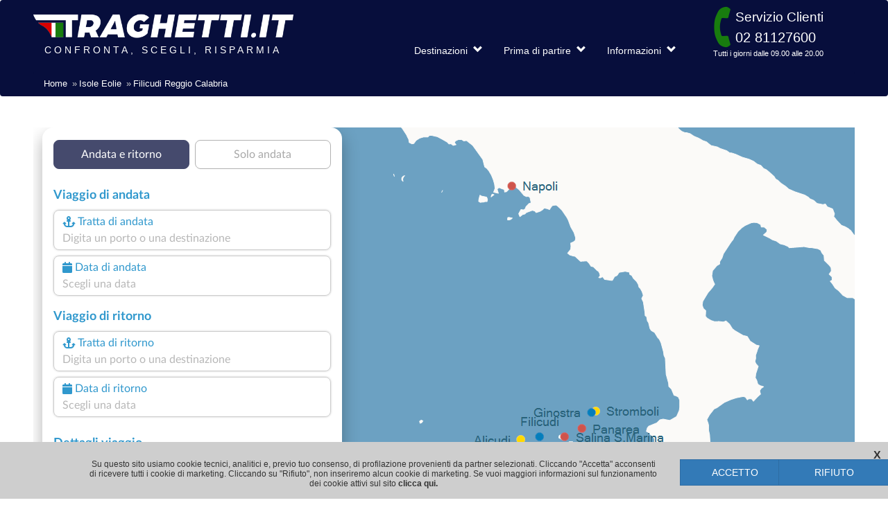

--- FILE ---
content_type: text/html; charset=UTF-8
request_url: https://www.traghetti.it/isole-eolie/traghetti-filicudi-reggio-calabria.htm
body_size: 10517
content:
<!DOCTYPE html>
<!--[if IE 9]> <html lang="it" class="ie9"> <![endif]-->
<!--[if !IE]><!-->
<html lang="it">
<!--<![endif]-->
	<head>
	
	   <script data-cookieconsent="ignore">
			function getCookieNew(name) {
				var value = "; " + document.cookie;
				var parts = value.split("; " + name + "="); 
				if (parts.length == 2) return parts.pop().split(";").shift();
			}

			var val_cookie = "granted";

			if (getCookieNew("cookie_privacy_policy") !== undefined && getCookieNew("cookie_privacy_policy") === "true") {
				val_cookie = "granted";
			}

			window.dataLayer = window.dataLayer || [];
			/* function gtag() {
				dataLayer.push(arguments);
			} */
			/* gtag("consent", "default", {
				ad_storage: val_cookie,
				analytics_storage: "granted",
				functionality_storage: "granted",
				personalization_storage: "granted",
				security_storage: "granted",wait_for_update: 2000,
			}); */
			/* gtag("set", "ads_data_redaction", true); */
		</script>

		<!-- Google Tag Manager -->
		
		<base href="https://www.traghetti.it/" />
		<meta charset="UTF-8">
		<title>Traghetti Filicudi Reggio Calabria: Prenota su Traghetti.it</title>
		<meta name="description" content="Traghetti Filicudi Reggio Calabria: informazioni, orari, prezzi 2021. Prenota online su Traghetti.it">
		
		 
		<meta name="robots" content="index, follow">
				
		<meta name="google-site-verification" content="VtLd6HcV4B_F1lEdKb9gHH4_y1SFbAQupqyM6UzUwig" />
		<!-- <meta http-equiv="X-UA-Compatible" content="IE=edge" /> -->
		<meta name="viewport" content="width=device-width, minimum-scale=1.0, maximum-scale=1.0, user-scalable=no">
		<link rel="shortcut icon" href="images/favicon.png">

				<link rel="canonical" href="https://www.traghetti.it/isole-eolie/traghetti-filicudi-reggio-calabria.htm">
		
				<script type="application/ld+json">
			{
				"@context": "https://schema.org",
				"@type": "BreadcrumbList",
				"itemListElement": [{
					"@type": "ListItem",
					"position": 1,
					"name": "Home",
					"item": "https://www.traghetti.it"
			}
			
		
				,{
					"@type": "ListItem",
					"position": 2,
					"name": "Isole Eolie",
					"item": "https://www.traghetti.it/isole-eolie.htm"
				}
				,{
					"@type": "ListItem",
					"position": 3,
					"name": "Filicudi Reggio Calabria",
					"item": "https://www.traghetti.it/isole-eolie/traghetti-filicudi-reggio-calabria.htm"
				}					
				]
			}
			</script>

		
		<script type="text/javascript" src="plugins/jquery.min.js"></script>
        <link rel="stylesheet" defer href="https://maxcdn.bootstrapcdn.com/bootstrap/3.3.7/css/bootstrap.min.css">		
        <link href="css/animations.css" rel="stylesheet">
		<link href="css/style.css" rel="stylesheet"> 
		<link href="css/custom2.css?v=20180332" rel="stylesheet">
		<script src="https://maxcdn.bootstrapcdn.com/bootstrap/3.3.7/js/bootstrap.min.js"></script>
		<script>
			var idpagina = 821;
			
			$(document).ready(function(){
				
				tipo = ($(window).width() < 992 ? 'mobile' : 'desktop');
		
				$.ajax({
					url: "/ajax/impbanner.php",
					method: 'POST',
					data: {idpagina: idpagina, tipo: tipo},
				});
			});
		</script>
		
		<style>
			h1 {margin-top:0px;}
			#bookingmap div.section-booking {
				background-position: center;
				background-size: 100% !important;
			}
			@media (max-width: 991px) {
				h2.card-caption {font-size:24px !important;}
				.card.card-price {height:85px;}
				.card .card-img {height:100%;}
				.card .card-img img {height:100%;}
				/*.row {margin-right:-15px !important; margin-left:-15px !important;}*/
			}
		</style>
		
	</head>

        
	<body class="no-trans" >
		
		<!-- Google Tag Manager (noscript) -->
		<noscript><iframe src="https://www.googletagmanager.com/ns.html?id=GTM-T23G7K6"
		height="0" width="0" style="display:none;visibility:hidden"></iframe></noscript>
		<!-- End Google Tag Manager (noscript) -->
	
		<div class="scrollToTop"><i class="icon-up-open-big"></i></div>
		<header class="header fixed clearfix navbar">
			<div class="container">
				<div class="row">
					<div class="col-md-4 col-sm-12 col-xs-9 header-left clearfix">						
						<a href="/">
							<div class="logo smooth-scroll">
								<img id="logo" src="images/logo.png" alt="Traghetti.it" class="img-responsive">
							</div>
							<div class="site-slogan div-slogan slogan-parti">									
								Confronta, Scegli, Risparmia									
							</div>
						</a>						
					</div>
					<div class="col-md-8 col-sm-12">
						<div class="header-right clearfix">
							<div class="main-navigation animated">
								<nav class="navbar navbar-default" role="navigation">
									<div class="container-fluid" >
										<div class="navbar-header">
											<button type="button" class="navbar-toggle" data-toggle="collapse" data-target="#navbar-collapse-1"> 
												<span class="sr-only"></span>
												<span class="icon-bar"></span>
												<span class="icon-bar"></span>
												<span class="icon-bar"></span>
											</button>											
										</div>
										<div class="collapse navbar-collapse scrollspy smooth-scroll pdr0" id="navbar-collapse-1">
											<ul class="nav navbar-nav navbar-right posix">
												<li class="dropdown mega-dropdown">
													<a href="#" class="dropdown-toggle" data-toggle="dropdown">Destinazioni &nbsp;<span class="glyphicon glyphicon-chevron-down pull-right"></span></a>
													<ul id="destinazioni" class="dropdown-menu mega-dropdown-menu row menudestinazioni">
																												<li class="dropdown-header dropdown dropdown-submenu">
															<a class="mmenu-a-style1" href="/albania.htm">
																<img class="pdr10" src="images/foto-destinazioni/40x33/2057.jpg" alt="Albania" /> Albania															</a>
														</li>
																												<li class="dropdown-header dropdown dropdown-submenu">
															<a class="mmenu-a-style1" href="/algeria.htm">
																<img class="pdr10" src="images/foto-destinazioni/40x33/2082.jpg" alt="Algeria" /> Algeria															</a>
														</li>
																												<li class="dropdown-header dropdown dropdown-submenu">
															<a class="mmenu-a-style1" href="/capri.htm">
																<img class="pdr10" src="images/foto-destinazioni/40x33/2055.jpg" alt="Capri" /> Capri															</a>
														</li>
																												<li class="dropdown-header dropdown dropdown-submenu">
															<a class="mmenu-a-style1" href="/cicladi.htm">
																<img class="pdr10" src="images/foto-destinazioni/40x33/2066.jpg" alt="Cicladi" /> Cicladi															</a>
														</li>
																												<li class="dropdown-header dropdown dropdown-submenu">
															<a class="mmenu-a-style1" href="/corsica.htm">
																<img class="pdr10" src="images/foto-destinazioni/40x33/2059.jpg" alt="Corsica" /> Corsica															</a>
														</li>
																												<li class="dropdown-header dropdown dropdown-submenu">
															<a class="mmenu-a-style1" href="/costiera-amalfitana.htm">
																<img class="pdr10" src="images/foto-destinazioni/40x33/2076.jpg" alt="Costiera Amalfitana" /> C. Amalfitana															</a>
														</li>
																												<li class="dropdown-header dropdown dropdown-submenu">
															<a class="mmenu-a-style1" href="/creta.htm">
																<img class="pdr10" src="images/foto-destinazioni/40x33/2078.jpg" alt="Creta" /> Creta															</a>
														</li>
																												<li class="dropdown-header dropdown dropdown-submenu">
															<a class="mmenu-a-style1" href="/croazia.htm">
																<img class="pdr10" src="images/foto-destinazioni/40x33/2056.jpg" alt="Croazia" /> Croazia															</a>
														</li>
																												<li class="dropdown-header dropdown dropdown-submenu">
															<a class="mmenu-a-style1" href="/dodecaneso.htm">
																<img class="pdr10" src="images/foto-destinazioni/40x33/2065.jpg" alt="Dodecaneso" /> Dodecaneso															</a>
														</li>
																												<li class="dropdown-header dropdown dropdown-submenu">
															<a class="mmenu-a-style1" href="/grecia.htm">
																<img class="pdr10" src="images/foto-destinazioni/40x33/2063.jpg" alt="Grecia" /> Grecia															</a>
														</li>
																												<li class="dropdown-header dropdown dropdown-submenu">
															<a class="mmenu-a-style1" href="/ischia.htm">
																<img class="pdr10" src="images/foto-destinazioni/40x33/2050.jpg" alt="Ischia" /> Ischia															</a>
														</li>
																												<li class="dropdown-header dropdown dropdown-submenu">
															<a class="mmenu-a-style1" href="/isola-d-elba.htm">
																<img class="pdr10" src="images/foto-destinazioni/40x33/2049.jpg" alt="Isola d'Elba" /> Isola d'Elba															</a>
														</li>
																												<li class="dropdown-header dropdown dropdown-submenu">
															<a class="mmenu-a-style1" href="/isola-del-giglio.htm">
																<img class="pdr10" src="images/foto-destinazioni/40x33/2072.jpg" alt="Isola del Giglio" /> Isola del Giglio															</a>
														</li>
																												<li class="dropdown-header dropdown dropdown-submenu">
															<a class="mmenu-a-style1" href="/isola-di-capraia.htm">
																<img class="pdr10" src="images/foto-destinazioni/40x33/2073.jpg" alt="Isola di Capraia" /> Isola di Capraia															</a>
														</li>
																												<li class="dropdown-header dropdown dropdown-submenu">
															<a class="mmenu-a-style1" href="/isola-di-pianosa.htm">
																<img class="pdr10" src="images/foto-destinazioni/40x33/2069.jpg" alt="Isola di Pianosa" /> Isola di Pianosa															</a>
														</li>
																												<li class="dropdown-header dropdown dropdown-submenu">
															<a class="mmenu-a-style1" href="/isole-baleari.htm">
																<img class="pdr10" src="images/foto-destinazioni/40x33/2074.jpg" alt="Isole Baleari" /> Isole Baleari															</a>
														</li>
																												<li class="dropdown-header dropdown dropdown-submenu">
															<a class="mmenu-a-style1" href="/isole-canarie.htm">
																<img class="pdr10" src="images/foto-destinazioni/40x33/2075.jpg" alt="Isole Canarie" /> Isole Canarie															</a>
														</li>
																												<li class="dropdown-header dropdown dropdown-submenu">
															<a class="mmenu-a-style1" href="/isole-egadi.htm">
																<img class="pdr10" src="images/foto-destinazioni/40x33/2054.jpg" alt="Isole Egadi" /> Isole Egadi															</a>
														</li>
																												<li class="dropdown-header dropdown dropdown-submenu">
															<a class="mmenu-a-style1" href="/isole-eolie.htm">
																<img class="pdr10" src="images/foto-destinazioni/40x33/2051.jpg" alt="Isole Eolie" /> Isole Eolie															</a>
														</li>
																												<li class="dropdown-header dropdown dropdown-submenu">
															<a class="mmenu-a-style1" href="/isole-pelagie.htm">
																<img class="pdr10" src="images/foto-destinazioni/40x33/2079.jpg" alt="Isole Pelagie" /> Isole Pelagie															</a>
														</li>
																												<li class="dropdown-header dropdown dropdown-submenu">
															<a class="mmenu-a-style1" href="/isole-tremiti.htm">
																<img class="pdr10" src="images/foto-destinazioni/40x33/2053.jpg" alt="Isole Tremiti" /> Isole Tremiti															</a>
														</li>
																												<li class="dropdown-header dropdown dropdown-submenu">
															<a class="mmenu-a-style1" href="/malta.htm">
																<img class="pdr10" src="images/foto-destinazioni/40x33/2071.jpg" alt="Malta" /> Malta															</a>
														</li>
																												<li class="dropdown-header dropdown dropdown-submenu">
															<a class="mmenu-a-style1" href="/marocco.htm">
																<img class="pdr10" src="images/foto-destinazioni/40x33/2061.jpg" alt="Marocco" /> Marocco															</a>
														</li>
																												<li class="dropdown-header dropdown dropdown-submenu">
															<a class="mmenu-a-style1" href="/montenegro.htm">
																<img class="pdr10" src="images/foto-destinazioni/40x33/2081.jpg" alt="Montenegro" /> Montenegro															</a>
														</li>
																												<li class="dropdown-header dropdown dropdown-submenu">
															<a class="mmenu-a-style1" href="/nord-egeo.htm">
																<img class="pdr10" src="images/foto-destinazioni/40x33/2077.jpg" alt="Nord Egeo" /> Nord Egeo															</a>
														</li>
																												<li class="dropdown-header dropdown dropdown-submenu">
															<a class="mmenu-a-style1" href="/pantelleria.htm">
																<img class="pdr10" src="images/foto-destinazioni/40x33/2068.jpg" alt="Pantelleria" /> Pantelleria															</a>
														</li>
																												<li class="dropdown-header dropdown dropdown-submenu">
															<a class="mmenu-a-style1" href="/ponza.htm">
																<img class="pdr10" src="images/foto-destinazioni/40x33/2058.jpg" alt="Ponza" /> Ponza															</a>
														</li>
																												<li class="dropdown-header dropdown dropdown-submenu">
															<a class="mmenu-a-style1" href="/procida.htm">
																<img class="pdr10" src="images/foto-destinazioni/40x33/2080.jpg" alt="Procida" /> Procida															</a>
														</li>
																												<li class="dropdown-header dropdown dropdown-submenu">
															<a class="mmenu-a-style1" href="/sardegna.htm">
																<img class="pdr10" src="images/foto-destinazioni/40x33/2067.jpg" alt="Sardegna" /> Sardegna															</a>
														</li>
																												<li class="dropdown-header dropdown dropdown-submenu">
															<a class="mmenu-a-style1" href="/sicilia.htm">
																<img class="pdr10" src="images/foto-destinazioni/40x33/2052.jpg" alt="Sicilia" /> Sicilia															</a>
														</li>
																												<li class="dropdown-header dropdown dropdown-submenu">
															<a class="mmenu-a-style1" href="/spagna.htm">
																<img class="pdr10" src="images/foto-destinazioni/40x33/2064.jpg" alt="Spagna" /> Spagna															</a>
														</li>
																												<li class="dropdown-header dropdown dropdown-submenu">
															<a class="mmenu-a-style1" href="/tunisia.htm">
																<img class="pdr10" src="images/foto-destinazioni/40x33/2062.jpg" alt="Tunisia" /> Tunisia															</a>
														</li>
																												<li class="dropdown-header dropdown dropdown-submenu">
															<a class="mmenu-a-style1" href="/ustica.htm">
																<img class="pdr10" src="images/foto-destinazioni/40x33/2070.jpg" alt="Ustica" /> Ustica															</a>
														</li>
																												<li class="dropdown-header dropdown dropdown-submenu">
															<a class="mmenu-a-style1" href="/ventotene.htm">
																<img class="pdr10" src="images/foto-destinazioni/40x33/2083.jpg" alt="Ventotene" /> Ventotene															</a>
														</li>
																											</ul>
												</li>						
												<li class="dropdown mega-dropdown">
													<a href="#" class="dropdown-toggle curiosita" data-toggle="dropdown">Prima di partire&nbsp;&nbsp;<span class="glyphicon glyphicon-chevron-down pull-right"></span></a>
													<ul id="curiosita" class="dropdown-menu mega-dropdown-menu onelevelsubmenu">	
																												<li><a href="/altre-compagnie.php"><i class="fa fa-caret-right" aria-hidden="true"></i> Altre Compagnie</a></li>								
																												<li><a href="/animali.php"><i class="fa fa-caret-right" aria-hidden="true"></i> Animali</a></li>								
																												<li><a href="/camping-on-board.php"><i class="fa fa-caret-right" aria-hidden="true"></i> Camping On Board</a></li>								
																												<li><a href="/internet-wifi-a-bordo.php"><i class="fa fa-caret-right" aria-hidden="true"></i> Internet Wi-Fi a Bordo</a></li>								
																												<li><a href="/ristorazione-a-bordo.php"><i class="fa fa-caret-right" aria-hidden="true"></i> Ristorazione a Bordo</a></li>								
																												<li><a href="/tariffe-residenti.php"><i class="fa fa-caret-right" aria-hidden="true"></i> Tariffe Residenti</a></li>								
																												<li><a href="/trasporto-armi.php"><i class="fa fa-caret-right" aria-hidden="true"></i> Trasporto Armi</a></li>								
																											</ul>
												</li>	
												<li class="dropdown mega-dropdown">
													<a href="#" class="dropdown-toggle informazioni" data-toggle="dropdown">Informazioni&nbsp;&nbsp;<span class="glyphicon glyphicon-chevron-down pull-right"></span></a>
													<ul id="informazioni" class="dropdown-menu mega-dropdown-menu onelevelsubmenu">	
																												<li><a href="/chi-siamo.htm"><i class="fa fa-caret-right" aria-hidden="true"></i> Chi Siamo</a></li>								
																												<li><a href="/contatti.php"><i class="fa fa-caret-right" aria-hidden="true"></i> Contatti</a></li>								
																												<li><a href="/cookie-policy.htm"><i class="fa fa-caret-right" aria-hidden="true"></i> Cookie Policy</a></li>								
																												<li><a href="/faq.htm"><i class="fa fa-caret-right" aria-hidden="true"></i> Domande Frequenti</a></li>								
																												<li><a href="/privacy-policy.htm"><i class="fa fa-caret-right" aria-hidden="true"></i> Privacy Policy
</a></li>								
																											</ul>
												</li>	
												<li>
													<div class="phoneimg">
														<div>
															<div style="margin-right:10px" class="col-md-2 cornetta"><i class="fa fa-phone fa-4x fa-rotate-45" aria-hidden="true" ></i></div>
															<div>
																<span class="font19">Servizio Clienti</span>
																<a href="tel:+390281127600"><span class="font20">02 81127600</span></a>
															</div>
														</div>
														<div class="col-md-12 pad8">	
															<span class="font11">Tutti i giorni dalle 09.00 alle 20.00</span>
														</div> 
													</div>											
												</li>
											</ul>										
										</div>
									</div>
								</nav>
							</div>
						</div>
					</div>
				</div>
				
								
				<div>
					<ul class="breadcrumb">
					
						<li><a href="https://www.traghetti.it">Home</a></li>
		
										
				
						<li><a href="https://www.traghetti.it/isole-eolie.htm">Isole Eolie</a></li>
						<li><a class="no-dec">Filicudi Reggio Calabria</a></li>

							
						
					<ul>
				</div>

							</div>
		</header>

		<div class="section clearfix object-non-visible" data-animation-effect="fadeIn">
			<div class="container">
			
				<!-- banner top unico - classe active solo sulla prima slide -->
				
				<!--<div id="carousel2" class="carousel slide carousel-fade deskt" data-ride="carousel">	
					<div class="carousel-inner">
							
														
						<div class="active item due">
							<div class="row">	                                    
								<div class="col-md-8">
																			<img alt="Emporio Vacanze" class="img-w100" src="images/banner/compagnie/1002.png"/>
																	</div>
								<div class="col-md-4 hidden-sm">
																			<img alt="Emporio Vacanze" class="img-w100" src="images/banner/compagnie/2002.png"/>
																	</div>
							</div>
						</div> 
																
						<div class=" item due">
							<div class="row">	                                    
								<div class="col-md-8">
																			<img alt="Emporio Vacanze" class="img-w100" src="images/banner/compagnie/1002.png"/>
																	</div>
								<div class="col-md-4 hidden-sm">
																			<img alt="Emporio Vacanze" class="img-w100" src="images/banner/compagnie/2002.png"/>
																	</div>
							</div>
						</div> 
																
						<div class=" item due">
							<div class="row">	                                    
								<div class="col-md-8">
																			<img alt="Emporio Vacanze" class="img-w100" src="images/banner/compagnie/1002.png"/>
																	</div>
								<div class="col-md-4 hidden-sm">
																			<img alt="Emporio Vacanze" class="img-w100" src="images/banner/compagnie/2002.png"/>
																	</div>
							</div>
						</div> 
																
						<div class=" item due">
							<div class="row">	                                    
								<div class="col-md-8">
																			<img alt="Emporio Vacanze" class="img-w100" src="images/banner/compagnie/1002.png"/>
																	</div>
								<div class="col-md-4 hidden-sm">
																			<img alt="Emporio Vacanze" class="img-w100" src="images/banner/compagnie/2002.png"/>
																	</div>
							</div>
						</div> 
															
					</div>	
				</div>-->
				<!--<div id="carousel3" class="carousel slide carousel-fade mobile" data-ride="carousel">	
					<div class="carousel-inner">
						
										
						<div class="active item due">
															<img class="img-w100" src="images/banner/compagnie/3002.png"/>
													</div>
						
										</div>
				</div>-->
				<!-- banner top unico: fine -->
			
			
				<div class="row" style="margin-top:45px;">	
										<div class="col-md-12">								
								
						<div>
																						<div>
									<iframe id="tlines" src="https://www.traghettilines.it/affiliati/Motore.aspx?cat0_id=43&language=it&UAID=95726&iframe_booking=true&v2=true&&bkcolor=F6F6F6&txtcolor=2B2B2B&bkbtncolor=295B9C&txtbtncolor=FFFFFF&bktitolo=008CBA&txttitolo=FFFFFF&bordo=0" style="border:0px; width: 100%;" class="tlines_frame" scrolling="no"></iframe>
									<script src="https://cdn.traghettilines.it/new/dist/iframeResizer/iframeResizer.min.js"></script>
									<script>iFrameResize({ checkOrigin: false },"iframe#tlines")</script>
								</div>
													</div>
						<div class="clearfix"></div>
										<!--<link href='https://fonts.googleapis.com/css?family=Open+Sans:400italic,700italic,400,700,300&amp;subset=latin,latin-ext' rel='stylesheet' type='text/css'>-->
					</div>
				</div>
				<div class="row" style="margin:0;">
				<div class="clearfix"></div>							
							<div class="row pullup">
								
									<div class="col-md-8">
										<div class="parallelogram">
											<h1>Traghetti Filicudi Reggio Calabria</h1>
										</div>
																				<p class="mb40">
											Di seguito trovi tutte le informazioni utili sulla tratta Filicudi - Reggio Calabria, per organizzare al meglio il tuo viaggio da e per <b>Isole Eolie</b>. 
											Cliccando sui link "indicazioni" verrà avviata la navigazione verso il porto selezionato.
										</p>
										<div class="col-md-12 pdr0 pdl0" style="margin-bottom:45px;">
											<div class="hoc">
											
												<div><img class="img-responsive" src="https://maps.googleapis.com/maps/api/staticmap?key=AIzaSyDo_ZaVN7VP9fuBnGp_daOV-HOw4xVipqs&center=38.5664923,14.5597007&zoom=12&size=640x250&maptype=roadmap&scale=2" /></div>
													<div class="col-md-12 col-xs-12 porto">
														<div class="col-md-8 col-xs-8">
															<h2 class="mb6">Porto di Filicudi</h2>
															Via Porto<br />98050, Filicudi														</div>
															<div class="col-md-4 col-xs-4">
																<div class="navigatore">
																	<a target="_blank" href="https://maps.google.com?saddr=&daddr=38.5664923,14.5597007">
																		<span class="nav-freccia" ></span>
																		<br /><span class="nav-indicazioni">INDICAZIONI</span>
																	</a>
																</div>
															</div>
													</div>
											</div>
										
											<div class="hoc mt40">
													<div><img class="img-responsive" src="https://maps.googleapis.com/maps/api/staticmap?key=AIzaSyDo_ZaVN7VP9fuBnGp_daOV-HOw4xVipqs&center=38.1146329,15.6502336&zoom=12&size=640x250&maptype=roadmap&scale=2" /></div>
													<div class="col-md-12 col-xs-12 porto">
														<div class="col-md-8 col-xs-8">
															<h2 class="mb6">Porto di Reggio Calabria</h2>
															Via Candeloro<br />89125, Reggio Calabria														</div>
														<div class="col-md-4 col-xs-4">
															<div class="navigatore">
																<a target="_blank" href="https://maps.google.com?saddr=&daddr=38.1146329,15.6502336">
																	<span class="nav-freccia"></span>
																	<br /><span class="nav-indicazioni">INDICAZIONI</span>
																</a>
															</div>
														</div>															
													</div>
											</div>
										
										</div>
										
										<div class="card card-price" style="margin-top:45px; margin-bottom:45px;">
	<a class="card-link" href="gruppi.php">
		<div class="card-img" style="position:relative">
			<img src="/images/tour8.png" style="width:100%;">
			<h2 class="card-caption" style="font-size:30px; color:#FFF;position:absolute; bottom:0px; right:15px; text-align:right; text-shadow: 1px 1px 7px #000;">GRUPPI E AUTOBUS</h2>
		</div>
	</a>
</div>

										
									</div>
							
								<div class="col-md-4">								
									<div id="carousel4" class="carousel slide carousel-fade mobile" data-ride="carousel">	

	<div class="carousel-inner" style="margin:40px 0">
		
									<div class="active item due">
						 									<img class="img-w100" src="images/banner/compagnie/3002.png"/>
													</div>	
					</div>	
</div>								
									
										<br>
	
	<div class="panel panel-default" style="background-color: #f8f4f4; ">
		<div class="panel-body" style="text-align:left; padding:20px; border-radius:0px">

		<p>Traghetti.it è gestito da Prenotazioni 24, agenzia intermediaria e centro prenotazioni speciliazzato nella biglietteria marittima 
		per 90 società di navigazione: 60 esperti operatori sono a tua disposizione 7 giorni su 7, per assistenza pre e post prenotazione.</p>
    
		</div>
	</div>
		<div class="hidden-xs hidden-sm">		
			<div class="parallelogram hmotore">
				<span class="exh2">Servizi Complementari</span>
			</div>		
			<ul class="servizi wellcustom">	
											
				<li><a href="http://pti.regione.sicilia.it/" target="_blank" rel="nofollow">
					<img class="imgservizi" src="images/servizi/300x90/21.jpg" alt="REGIONE SICILIA" />
						<p>REGIONE SICILIA</p>
					</a>
				</li><div class="clearfix"></div>
											
				<li><a href="http://www.visitsicily.info/" target="_blank" rel="nofollow">
					<img class="imgservizi" src="images/servizi/300x90/22.jpg" alt="Sicilia Turismo" />
						<p>Sicilia Turismo</p>
					</a>
				</li><div class="clearfix"></div>
											
				<li><a href="http://whc.unesco.org/en/list/908" target="_blank" rel="nofollow">
					<img class="imgservizi" src="images/servizi/300x90/60.jpg" alt="UNESCO Eolie" />
						<p>UNESCO Eolie</p>
					</a>
				</li><div class="clearfix"></div>
											
				<li><a href="http://www.mit.gov.it/" target="_blank" rel="nofollow">
					<img class="imgservizi" src="images/servizi/300x90/3.jpg" alt="Ministero Infrastrutture e Trasporti" />
						<p>Ministero Infrastrutture e Trasporti</p>
					</a>
				</li><div class="clearfix"></div>
											
				<li><a href="http://www.autostrade.it/" target="_blank" rel="nofollow">
					<img class="imgservizi" src="images/servizi/300x90/8.jpg" alt="Autostrade per l'Italia" />
						<p>Autostrade per l'Italia</p>
					</a>
				</li><div class="clearfix"></div>
											
				<li><a href="http://www.trenitalia.com/" target="_blank" rel="nofollow">
					<img class="imgservizi" src="images/servizi/300x90/5.jpg" alt="Ferrovie dello Stato" />
						<p>Ferrovie dello Stato</p>
					</a>
				</li><div class="clearfix"></div>
											
				<li><a href="http://www.italotreno.it/it" target="_blank" rel="nofollow">
					<img class="imgservizi" src="images/servizi/300x90/10.jpg" alt="Italo Treno" />
						<p>Italo Treno</p>
					</a>
				</li><div class="clearfix"></div>
											
				<li><a href="http://www.isoradio.rai.it/dl/portali/site/page/Page-bc882432-52fe-4924-bc6d-7fcebdb3c764.html" target="_blank" rel="nofollow">
					<img class="imgservizi" src="images/servizi/300x90/18.jpg" alt="IsoRadio Traffico" />
						<p>IsoRadio Traffico</p>
					</a>
				</li><div class="clearfix"></div>
								
			</ul>
		</div>									
									
									
									
									<script>
// costruisce funzione append al div
function appendHtml(el, str) {
  var div = document.createElement('div');
  div.innerHTML = str;
  while (div.children.length > 0) {
    el.appendChild(div.children[0]);
  }
}
function ratingDec(avg) {	
	if(avg < 0 || avg > 5)
	{ 
		alert('media fuori scala');
		return;		
	}
	var n_StellePiene = parseInt(avg);					
	var n_StelleVuote = parseInt(5 - avg);	
	var percentuale = (avg - parseInt(avg)) * 100;	
	
	for (p = 1; p <= n_StellePiene; p++) {						
		appendHtml(document.getElementById('rating1'), '<i class="fa fa-star piena"></i>' );
	} 
	vis = '<i class="stellafrazionata star-sotto fa fa-star">';
	vis += '<i class="stellafrazionata star-sopra fa fa-star" style="width: '+ percentuale +'%"></i>';
	vis +='</i>';					
	
	appendHtml(document.getElementById('rating1'), vis);
	for (v=1; v <= n_StelleVuote; v++) {			
		appendHtml(document.getElementById('rating1'), '<i class="fa fa-star vuota"></i>' );			
	} 
}
function ratingInt(voto, rifId) 
{	
	if(voto < 1 || voto > 5)
	{ 
		alert('voto fuori scala');
		return;		
	}
	var num_StellePiene = voto;
	var num_StelleVuote = (5 - voto);

	for (pp = 1; pp <= num_StellePiene; pp++)
	{
		appendHtml(document.getElementById(rifId), '<i class="fa fa-star piena"></i>' );
	}
	for (vv=1; vv <= num_StelleVuote; vv++) 
	{		
		appendHtml(document.getElementById(rifId), '<i class="fa fa-star vuota"></i>' );			
	}
}


</script>
<div class="parallelogram">
	<span class="exh2">Opinioni dei clienti</span>
</div>
<div class="wellcustom rec">	
									
	<div class="intestazione">
		<div class="row">
			<div class="col-xs-12 col-md-6 text-center">
				<p class="tit-top">Voto medio:</p>
				<p class="rating-num">4.84</p>
			</div>
			<div class="col-xs-12 col-md-6 text-center">
				<div>					
					<i style="color:#070E3C" class="fa fa-user" aria-hidden="true"></i>				
					1463 recensioni totali
				</div>
				<div id="rating1" class="rating"></div>
				<script>
					ratingDec(4.84)
				</script>
			</div>
		</div>
	</div>
	<div class="actionBox">
		<ul class="commentList">
					<li class="clearfix">
				<div class="col-sm-2 col-xs-2 utente">
				   <i class="fa fa-user-o fa-2x" aria-hidden="true"></i>
				</div>
				<div class="col-sm-10 col-xs-10 primariga">
					<span class="nomeutente">Franco</span>
					<div class="pull-right">
						gennaio 2026 | 
						<span id="rating_Int0">
							<script>
								ratingInt(5, "rating_Int0")
							</script>
						</span>						
					</div>
				</div>
				<div class="col-sm-8 col-xs-11 secondariga">
					<span>Ottimo servizio, semplice da comprendere</span>
											<span id="comm0" class="collapse">e compilare</span>
									</div>
									<div data-toggle="collapse" data-target="#comm0" aria-expanded="true" class="col-sm-2 col-xs-2 row pull-right">
						<i id="tasto0" class="fa fa-caret-down"></i>
					</div>
							</li>
					<li class="clearfix">
				<div class="col-sm-2 col-xs-2 utente">
				   <i class="fa fa-user-o fa-2x" aria-hidden="true"></i>
				</div>
				<div class="col-sm-10 col-xs-10 primariga">
					<span class="nomeutente">Sergio</span>
					<div class="pull-right">
						gennaio 2026 | 
						<span id="rating_Int1">
							<script>
								ratingInt(5, "rating_Int1")
							</script>
						</span>						
					</div>
				</div>
				<div class="col-sm-8 col-xs-11 secondariga">
					<span>Pude sacar muy bien el pasaje,</span>
											<span id="comm1" class="collapse">me ayudo un joven que entendia mejor el sistema.</span>
									</div>
									<div data-toggle="collapse" data-target="#comm1" aria-expanded="true" class="col-sm-2 col-xs-2 row pull-right">
						<i id="tasto1" class="fa fa-caret-down"></i>
					</div>
							</li>
					<li class="clearfix">
				<div class="col-sm-2 col-xs-2 utente">
				   <i class="fa fa-user-o fa-2x" aria-hidden="true"></i>
				</div>
				<div class="col-sm-10 col-xs-10 primariga">
					<span class="nomeutente">Alberto</span>
					<div class="pull-right">
						ottobre 2025 | 
						<span id="rating_Int2">
							<script>
								ratingInt(5, "rating_Int2")
							</script>
						</span>						
					</div>
				</div>
				<div class="col-sm-8 col-xs-11 secondariga">
					<span>ottimo veloce biglietti pronti</span>
											<span id="comm2" class="collapse">subito</span>
									</div>
									<div data-toggle="collapse" data-target="#comm2" aria-expanded="true" class="col-sm-2 col-xs-2 row pull-right">
						<i id="tasto2" class="fa fa-caret-down"></i>
					</div>
							</li>
					<li class="clearfix">
				<div class="col-sm-2 col-xs-2 utente">
				   <i class="fa fa-user-o fa-2x" aria-hidden="true"></i>
				</div>
				<div class="col-sm-10 col-xs-10 primariga">
					<span class="nomeutente">Fulvio Bertoli</span>
					<div class="pull-right">
						agosto 2025 | 
						<span id="rating_Int3">
							<script>
								ratingInt(5, "rating_Int3")
							</script>
						</span>						
					</div>
				</div>
				<div class="col-sm-8 col-xs-11 secondariga">
					<span>Ottimo servizio prezzi buoni, biglietti</span>
											<span id="comm3" class="collapse">arrivati immediatamente</span>
									</div>
									<div data-toggle="collapse" data-target="#comm3" aria-expanded="true" class="col-sm-2 col-xs-2 row pull-right">
						<i id="tasto3" class="fa fa-caret-down"></i>
					</div>
							</li>
					<li class="clearfix">
				<div class="col-sm-2 col-xs-2 utente">
				   <i class="fa fa-user-o fa-2x" aria-hidden="true"></i>
				</div>
				<div class="col-sm-10 col-xs-10 primariga">
					<span class="nomeutente">Vincenzo</span>
					<div class="pull-right">
						giugno 2025 | 
						<span id="rating_Int4">
							<script>
								ratingInt(5, "rating_Int4")
							</script>
						</span>						
					</div>
				</div>
				<div class="col-sm-8 col-xs-11 secondariga">
					<span>Facilissimo, come sempre.</span>
									</div>
							</li>
				</ul>	
		<a class="goall" href="recensioni.php" ><small>vedi tutti i commenti</small></a>						        
	</div>
</div>
									<div class="hidden-xs mt40">
										<div class="parallelogram">
											<h2>Situazione venti Isole Eolie </h2>
										</div>
										<iframe class="op08" class="scrolloff" width="100%" height="400" src="https://embed.windy.com/embed2.html?lat=38.480707&amp;lon=14.934383&amp;zoom=8&amp;level=surface&amp;overlay=wind&amp;menu=true&amp;message=&amp;marker=&amp;forecast=12&amp;calendar=now&amp;location=coordinates&amp;type=map&amp;actualGrid=&amp;metricWind=kt&amp;metricTemp=°C&detail=true&detailLat=38.480707&detailLon=14.934383" frameborder="0"></iframe>
									</div>
								</div>
							
						</div> 
					</div>	<!-- apertura in top-menu-banner -->		
					<hr class="st2 riga mt40 mb20">
						
					<div class="row">					
						<div class="col-md-4">
							<div class="parallelogram">
								<h2>Informazioni Filicudi - Reggio Calabria</h2>
							</div>		
								<p>
									<dl>
										<dt>Distanza</dt>
										<dd>60 miglia nautiche</dd>
										<dt>Durata</dt>
										<dd>
										 minuti										</dd>
										<dt>Compagnie</dt>
										<dd>
																				</dd>
										
																				<dt>Servizi a bordo</dt>
										<dd>
										Snack bar, area giochi bambini, solarium, televisione satellitare										
										</dd>
										<dt>Camping on board</dt>
										<dd>
										Non Consentito										</dd>
										<dt>Sistemazioni</dt>
										<dd>
										
										Passaggio ponte	
										</dd>								
									</dl>
								</p>
									
							<div class="clearfix"></div>
						</div>
						<div class="col-md-8">
									
		<div id="no-more-tables" class="mt20">
			<div class="tablecanvas">
			
					<p class="parte"><strong>Prossime partenze Filicudi - Reggio Calabria</strong></p>
					<table class="table table-striped">
						<thead class="head-partenze">
							<tr class="personal">										
								<th> 
									<img class="partenza" src="images/tratta.png" alt="" />
									Tratta									
								</th>
								<th>
									<img class="partenza" src="images/data.png" alt="" />
									Data Partenza																					
								</th>
								<th>
									<img class="partenza" src="images/partenza.png" alt="" />
									Ora Partenza									
								</th>
								<th>
									<img class="durata" src="images/durata.png" alt="" />
									Durata									
								</th>
								<th>
									<img class="partenza" src="images/compagnia.png" alt="" />
									Compagnia									
								</th>
							</tr>
						</thead>
						<tbody>

					<tr><td class="nopartenze" colspan="5" align="center">Nessuna partenza attualmente disponibile</td></tr>					</tbody>
				</table>
			</div>
								<div class="tablecanvas top">		
						<p class="arriva"><strong>Prossime partenze Reggio Calabria - Filicudi</strong></p>
						<table class="table table-striped">
							<thead>
								<tr class="personal">										
									<th>
										<img class="partenza" src="images/tratta.png" alt="" />
										Tratta
									</th>
									<th>
										<img class="partenza" src="images/data.png" alt="" />
										Data Partenza
									</th>
									<th>
										<img class="partenza" src="images/partenza.png" alt="" />
										Ora Partenza
									</th>
									<th>
										<img class="durata" src="images/durata.png" alt="" />
										Durata
									</th>
									<th>
										<img class="partenza" src="images/compagnia.png" alt="" />
										Compagnia
									</th>
								</tr>
							</thead>
							<tbody>
						<tr><td class="nopartenze" colspan="5" align="center">Nessuna partenza attualmente disponibile</td></tr>						</tbody>
					</table>
				</div>
				</div>
							</div>
					</div>
				</div> <!-- apertura top-menu-banner -->
			</div> <!-- apertura top-menu-banner -->
		
			<div class="space"></div>
			<div class="clearfix"></div>
			
			
			<div class="prefooter">				
	<div class="container">
		<div class="row">
			<h2 class="exh3" style="margin-left:30px; margin-right:30px;">Le Compagnie per la tratta Filicudi Reggio Calabria</h2>				<a class="comp-pref col-xs-4 col-sm-3 col-md-2" href="/" style="text-align:center; pointer-events:none;"><img src="images/compagnie_small/100x50/74.png" alt="Naviera Armas" style="margin:auto;margin-bottom:15px;" /></a>
				<a class="comp-pref col-xs-4 col-sm-3 col-md-2" href="/" style="text-align:center; pointer-events:none;"><img src="images/compagnie_small/100x50/75.png" alt="Mediterranea Pitiusa" style="margin:auto;margin-bottom:15px;" /></a>
				
				<a class="comp-pref col-xs-4 col-sm-3 col-md-2" href="/" style="text-align:center; pointer-events:none;"><img src="images/compagnie_small/100x50/78.png" alt="Fred Olsen Express" style="margin:auto;margin-bottom:15px;" /></a>
				<a class="comp-pref col-xs-4 col-sm-3 col-md-2" href="/" style="text-align:center; pointer-events:none;"><img src="images/compagnie_small/100x50/79.png" alt="Naviera Nabia" style="margin:auto;margin-bottom:15px;" /></a>
				<a class="comp-pref col-xs-4 col-sm-3 col-md-2" href="/" style="text-align:center; pointer-events:none;"><img src="images/compagnie_small/100x50/80.png" alt="Lineas Romero" style="margin:auto;margin-bottom:15px;" /></a>
				
				<a class="comp-pref col-xs-4 col-sm-3 col-md-2" href="/" style="text-align:center; pointer-events:none;"><img src="images/compagnie_small/100x50/82.png" alt="Stena Line" style="margin:auto;margin-bottom:15px;" /></a>
				<a class="comp-pref col-xs-4 col-sm-3 col-md-2" href="/" style="text-align:center; pointer-events:none;"><img src="images/compagnie_small/100x50/83.png" alt="DFDS" style="margin:auto;margin-bottom:15px;" /></a>
				<a class="comp-pref col-xs-4 col-sm-3 col-md-2" href="/" style="text-align:center; pointer-events:none;"><img src="images/compagnie_small/100x50/85.png" alt="Finnlines" style="margin:auto;margin-bottom:15px;" /></a>
				<a class="comp-pref col-xs-4 col-sm-3 col-md-2" href="/" style="text-align:center; pointer-events:none;"><img src="images/compagnie_small/100x50/86.png" alt="Eckero" style="margin:auto;margin-bottom:15px;" /></a>
				<a class="comp-pref col-xs-4 col-sm-3 col-md-2" href="/" style="text-align:center; pointer-events:none;"><img src="images/compagnie_small/100x50/87.png" alt="Africa Morocco Link" style="margin:auto;margin-bottom:15px;" /></a>
				<a class="comp-pref col-xs-4 col-sm-3 col-md-2" href="/" style="text-align:center; pointer-events:none;"><img src="images/compagnie_small/100x50/88.png" alt="Scandlines" style="margin:auto;margin-bottom:15px;" /></a>
				<a class="comp-pref col-xs-4 col-sm-3 col-md-2" href="/" style="text-align:center; pointer-events:none;"><img src="images/compagnie_small/100x50/89.png" alt="Brittany Ferries" style="margin:auto;margin-bottom:15px;" /></a>
				<a class="comp-pref col-xs-4 col-sm-3 col-md-2" href="/" style="text-align:center; pointer-events:none;"><img src="images/compagnie_small/100x50/90.png" alt="Mar de Ons" style="margin:auto;margin-bottom:15px;" /></a>
				
				<a class="comp-pref col-xs-4 col-sm-3 col-md-2" href="/" style="text-align:center; pointer-events:none;"><img src="images/compagnie_small/100x50/93.png" alt="Ibiza Sea Cruises" style="margin:auto;margin-bottom:15px;" /></a>
				<a class="comp-pref col-xs-4 col-sm-3 col-md-2" href="/" style="text-align:center; pointer-events:none;"><img src="images/compagnie_small/100x50/94.png" alt="Viking Line" style="margin:auto;margin-bottom:15px;" /></a>
				
				
				<a class="comp-pref col-xs-4 col-sm-3 col-md-2" href="/" style="text-align:center; pointer-events:none;"><img src="images/compagnie_small/100x50/103.png" alt="Irish Ferries" style="margin:auto;margin-bottom:15px;" /></a>
				
				<a class="comp-pref col-xs-4 col-sm-3 col-md-2" href="/" style="text-align:center; pointer-events:none;"><img src="images/compagnie_small/100x50/108.png" alt="Seajets" style="margin:auto;margin-bottom:15px;" /></a>
				
				
				<a class="comp-pref col-xs-4 col-sm-3 col-md-2" href="/" style="text-align:center; pointer-events:none;"><img src="images/compagnie_small/100x50/81.png" alt="Aquabus" style="margin:auto;margin-bottom:15px;" /></a>
				<a class="comp-pref col-xs-4 col-sm-3 col-md-2" href="/" style="text-align:center; pointer-events:none;"><img src="images/compagnie_small/100x50/114.png" alt="Atlanticoline" style="margin:auto;margin-bottom:15px;width: 101px;" /></a>
				<a class="comp-pref col-xs-4 col-sm-3 col-md-2" href="/" style="text-align:center; pointer-events:none;"><img src="images/compagnie_small/100x50/95.png" alt="Biosfera Express" style="margin:auto;margin-bottom:15px;" /></a>
				
				<a class="comp-pref col-xs-4 col-sm-3 col-md-2" href="/" style="text-align:center; pointer-events:none;"><img src="images/compagnie_small/100x50/131.png" alt="Capitan Morgan" style="margin:auto;margin-bottom:15px;width: 101px;" /></a>
				<a class="comp-pref col-xs-4 col-sm-3 col-md-2" href="/" style="text-align:center; pointer-events:none;"><img src="images/compagnie_small/100x50/129.png" alt="Coast Lines" style="margin:auto;margin-bottom:15px;width: 101px;" /></a>
				<a class="comp-pref col-xs-4 col-sm-3 col-md-2" href="/" style="text-align:center; pointer-events:none;"><img src="images/compagnie_small/100x50/115.png" alt="Color Line" style="margin:auto;margin-bottom:15px;width: 101px;" /></a>
				<a class="comp-pref col-xs-4 col-sm-3 col-md-2" href="/" style="text-align:center; pointer-events:none;"><img src="images/compagnie_small/100x50/104.png" alt="Consorzio Vidali Group" style="margin:auto;margin-bottom:15px;width: 101px;" /></a>
				<a class="comp-pref col-xs-4 col-sm-3 col-md-2" href="/" style="text-align:center; pointer-events:none;"><img src="images/compagnie_small/100x50/83.png" alt="DFDS" style="margin:auto;margin-bottom:15px;width: 101px;" /></a>
				<a class="comp-pref col-xs-4 col-sm-3 col-md-2" href="/" style="text-align:center; pointer-events:none;"><img src="images/compagnie_small/100x50/128.png" alt="Dodekanisos Seaways" style="margin:auto;margin-bottom:15px;width: 101px;" /></a>
				<a class="comp-pref col-xs-4 col-sm-3 col-md-2" href="/" style="text-align:center; pointer-events:none;"><img src="images/compagnie_small/100x50/68.png" alt="Eckero" style="margin:auto;margin-bottom:15px;width: 101px;" /></a>
				<a class="comp-pref col-xs-4 col-sm-3 col-md-2" href="/" style="text-align:center; pointer-events:none;"><img src="images/compagnie_small/100x50/118.png" alt="Fast Ferries" style="margin:auto;margin-bottom:15px;width: 101px;" /></a>
				<a class="comp-pref col-xs-4 col-sm-3 col-md-2" href="/" style="text-align:center; pointer-events:none;"><img src="images/compagnie_small/100x50/105.png" alt="Ferry Isla de Lobos" style="margin:auto;margin-bottom:15px;width: 101px;" /></a>
				<a class="comp-pref col-xs-4 col-sm-3 col-md-2" href="/" style="text-align:center; pointer-events:none;"><img src="images/compagnie_small/100x50/85.png" alt="Finnlines" style="margin:auto;margin-bottom:15px;width: 101px;" /></a>
				<a class="comp-pref col-xs-4 col-sm-3 col-md-2" href="/" style="text-align:center; pointer-events:none;"><img src="images/compagnie_small/100x50/110.png" alt="Fjord Line" style="margin:auto;margin-bottom:15px;width: 101px;" /></a>
				<a class="comp-pref col-xs-4 col-sm-3 col-md-2" href="/" style="text-align:center; pointer-events:none;"><img src="images/compagnie_small/100x50/124.png" alt="Formentera Lines" style="margin:auto;margin-bottom:15px;width: 101px;" /></a>
				
				<a class="comp-pref col-xs-4 col-sm-3 col-md-2" href="/" style="text-align:center; pointer-events:none;"><img src="images/compagnie_small/100x50/66.png" alt="FRS Iberia" style="margin:auto;margin-bottom:15px;width: 101px;" /></a>
				<a class="comp-pref col-xs-4 col-sm-3 col-md-2" href="/" style="text-align:center; pointer-events:none;"><img src="images/compagnie_small/100x50/70.png" alt="Gomo Viaggi" style="margin:auto;margin-bottom:15px;width: 101px;" /></a>
				<a class="comp-pref col-xs-4 col-sm-3 col-md-2" href="/" style="text-align:center; pointer-events:none;"><img src="images/compagnie_small/100x50/113.png" alt="Grassi Junior" style="margin:auto;margin-bottom:15px;width: 101px;" /></a>
				
				
				<a class="comp-pref col-xs-4 col-sm-3 col-md-2" href="/" style="text-align:center; pointer-events:none;"><img src="images/compagnie_small/100x50/97.png" alt="Ichnusa Lines" style="margin:auto;margin-bottom:15px;width: 101px;" /></a>
				<a class="comp-pref col-xs-4 col-sm-3 col-md-2" href="/" style="text-align:center; pointer-events:none;"><img src="images/compagnie_small/100x50/133.png" alt="Ionian Seaways" style="margin:auto;margin-bottom:15px;width: 101px;" /></a>
				<a class="comp-pref col-xs-4 col-sm-3 col-md-2" href="/" style="text-align:center; pointer-events:none;"><img src="images/compagnie_small/100x50/130.png" alt="Ippocampo" style="margin:auto;margin-bottom:15px;width: 101px;" /></a>
				<a class="comp-pref col-xs-4 col-sm-3 col-md-2" href="/" style="text-align:center; pointer-events:none;"><img src="images/compagnie_small/100x50/103.png" alt="Irish Ferries" style="margin:auto;margin-bottom:15px;width: 101px;" /></a>
				<a class="comp-pref col-xs-4 col-sm-3 col-md-2" href="/" style="text-align:center; pointer-events:none;"><img src="images/compagnie_small/100x50/117.png" alt="Kerkyra Lines" style="margin:auto;margin-bottom:15px;width: 101px;" /></a>
				<a class="comp-pref col-xs-4 col-sm-3 col-md-2" href="/" style="text-align:center; pointer-events:none;"><img src="images/compagnie_small/100x50/116.png" alt="Kompas" style="margin:auto;margin-bottom:15px;width: 101px;" /></a>
				<a class="comp-pref col-xs-4 col-sm-3 col-md-2" href="/" style="text-align:center; pointer-events:none;"><img src="images/compagnie_small/100x50/109.png" alt="Levante Ferries" style="margin:auto;margin-bottom:15px;width: 101px;" /></a>
				<a class="comp-pref col-xs-4 col-sm-3 col-md-2" href="/" style="text-align:center; pointer-events:none;"><img src="images/compagnie_small/100x50/80.png" alt="Lineas Romero" style="margin:auto;margin-bottom:15px;width: 101px;" /></a>
				<a class="comp-pref col-xs-4 col-sm-3 col-md-2" href="/" style="text-align:center; pointer-events:none;"><img src="images/compagnie_small/100x50/121.png" alt="Maddalena Lines" style="margin:auto;margin-bottom:15px;width: 101px;" /></a>
				
				<a class="comp-pref col-xs-4 col-sm-3 col-md-2" href="/" style="text-align:center; pointer-events:none;"><img src="images/compagnie_small/100x50/123.png" alt="Menorca Lines" style="margin:auto;margin-bottom:15px;width: 101px;" /></a>
				<a class="comp-pref col-xs-4 col-sm-3 col-md-2" href="/" style="text-align:center; pointer-events:none;"><img src="images/compagnie_small/100x50/68.png" alt="NaviTremiti" style="margin:auto;margin-bottom:15px;width: 101px;width: 101px;" /></a>
				<a class="comp-pref col-xs-4 col-sm-3 col-md-2" href="/" style="text-align:center; pointer-events:none;"><img src="images/compagnie_small/100x50/125.png" alt="Nouris Elbahr Ferries" style="margin:auto;margin-bottom:15px;width: 101px;" /></a>
				<a class="comp-pref col-xs-4 col-sm-3 col-md-2" href="/" style="text-align:center; pointer-events:none;"><img src="images/compagnie_small/100x50/122.png" alt="Polferries" style="margin:auto;margin-bottom:15px;width: 101px;" /></a>
				<a class="comp-pref col-xs-4 col-sm-3 col-md-2" href="/" style="text-align:center; pointer-events:none;"><img src="images/compagnie_small/100x50/67.png" alt="Pontina Navigazione" style="margin:auto;margin-bottom:15px;width: 101px;" /></a>
				
				
				<a class="comp-pref col-xs-4 col-sm-3 col-md-2" href="/" style="text-align:center; pointer-events:none;"><img src="images/compagnie_small/100x50/55.png" alt="StarLines" style="margin:auto;margin-bottom:15px;width: 101px;" /></a>
				<a class="comp-pref col-xs-4 col-sm-3 col-md-2" href="/" style="text-align:center; pointer-events:none;"><img src="images/compagnie_small/100x50/112.png" alt="Tallink" style="margin:auto;margin-bottom:15px;width: 101px;" /></a>
				
				<a class="comp-pref col-xs-4 col-sm-3 col-md-2" href="/" style="text-align:center; pointer-events:none;"><img src="images/compagnie_small/100x50/77.png" alt="Trasmapi" style="margin:auto;margin-bottom:15px;width: 101px;" /></a>
				
				<a class="comp-pref col-xs-4 col-sm-3 col-md-2" href="/" style="text-align:center; pointer-events:none;"><img src="images/compagnie_small/100x50/91.png" alt="TT-Line" style="margin:auto;margin-bottom:15px;width: 101px;" /></a>
				
				<a class="comp-pref col-xs-4 col-sm-3 col-md-2" href="/" style="text-align:center; pointer-events:none;"><img src="images/compagnie_small/100x50/126.png" alt="Wasaline" style="margin:auto;margin-bottom:15px;width: 101px;" /></a>
				
							
		</div>
	</div>
	<div class="space"></div>
</div>						<footer class="footer" id="footer">
			<div class="footer-copyright">
				<div class="container">
					<div class="row">
						<div class="col-md-12">
							<img class="logo-footer" src="images/logo_footer.png" alt="traghetti.it" />
							Copyright &copy; 2009-2026 Traghetti.it
							<br>
							
						</div>

						<div class="col-md-12" style="padding:0;">
							<p class="mt10" style="font-size:13px;">
								Prenotazioni24 s.r.l. - Sede Legale: Via Bonistallo, 50/B - 50053 Empoli (FI) | Sede Operativa: Via Casa del Duca, 1 - 57037 Portoferraio (LI)<br>P.IVA/C.F./Iscr. Reg. Imp. CCIAA Liv. 01512130491 | Nr. REA CCIA FI 699553 | Aut.Amm.Prov. LI n 1819 del 16/01/06 - Fondo Garanzia Viaggi Assimutua n. 023030
							</p>
						</div>
						
						<div class="col-md-12" style="padding:0;">
							<a href="/note-legali.htm" style="text-decoration:underline; font-size:14px; color:#999; display:inline-block; margin-right:30px;"><p class="mt10">Note Legali</p></a>
							<a rel="nofollow" href="https://twitter.com/Traghetti_it"><i class="fa fa-twitter twitter" aria-hidden="true"></i></a>
							<a rel="nofollow" href="https://www.facebook.com/Traghettiit-228950810981639/"><i class="fa fa-facebook facebook" aria-hidden="true"></i></a>
						</div>

						<div style="width:100%;height:10px" class="clearfix"></div>
					</div>
				</div>
			</div>
			

            				<div id="div_CookiePolicy" style="bottom:0px">
					<style type="text/css">
						#div_CookiePolicy {
							z-index: 9999991;
							line-height: normal;
							position: fixed;
							font-family: sans-serif;
							font-size: 12px;
							background-color: #cecece;
							left: 0;
							right: 0;
							width: 100%;
							color: #fff;
							text-align: center;
						}

						#div_CookiePolicy .testo {
							padding: 25px 0;
							margin: 0 auto 0 5px;
							width: 100%;
							color: #333;
							font-size: 12px;
						}

						#div_CookiePolicy .testo a {
							font-weight: 700;
							color: #aaa;
							color: #333;
						}

						@media only screen and (max-width:783px) {
							#div_CookiePolicy .testo {
								width: 92% !important;
								margin: 0 auto;
								text-align: left;
							}

							#div_CookiePolicy .testo button {
								display: block;                       
								margin: 0 auto;
							}
						}

						.closing {
							font-size: 16px;
							cursor: pointer;
							color: #333;
							position: absolute;
							right: 10px;
							top: 10px;
							font-weight: 600;
						}

						.cook {
							color: #333;
							font-size: 12px;
						}

						.cook.butt {
							text-align: left;
							padding: 0;
						}

						.butt button, .testocookie {
							margin-bottom: 15px !important;
						}

						text-center{
							text-align:center;
						}
        			</style>
					
					<span class="pull-right closing" onclick="chiudiCookie()">X</span>
        
					<div  class="testo">
						<div class="col-md-8 col-lg-8 col-lg-push-1 col-xl-8 col-xl-push-2 cook testocookie">
							Su questo sito usiamo cookie tecnici, analitici e, previo tuo
							consenso, di profilazione provenienti da partner selezionati.
							Cliccando "Accetta" acconsenti di ricevere tutti i cookie di
							marketing. Cliccando su "Rifiuto", non inseriremo alcun cookie di
							marketing. Se vuoi maggiori informazioni sul funzionamento dei
							cookie attivi sul sito
							<a href="/cookie-policy.htm" target="_blank" rel="nofollow">clicca qui.</a>
						</div>
						<div class="col-md-4 col-lg-4 col-lg-push-1 col-xl-2 col-xl-push-2 cook butt">
							<div class="col-xs-6 col-md-4 text-center">
								<button class="btn btn-sm btn-primary"  onclick="accettaCookie()">ACCETTO</button>
							</div>
							<div class="col-xs-6 col-md-4 text-center">
								<button class="btn btn-sm btn-primary"  onclick="rifiutaCookie()">RIFIUTO</button>
							</div>
						</div>                   
					</div>
				</div>
            			
		</footer>
		
		<script>
			function chiudiCookie() {
				document.getElementById("div_CookiePolicy").style.display = "none";
				document.cookie = "cookie_privacy_policy=false; SameSite=Lax; path=/"
				dataLayer.push({
					'eventCategory': 'CookieConsent',
					'eventAction': 'Chiudi',
					'eventLabel': 'Chiudi',
					'eventValue': '1',
					'event': 'GAevent'
				});
			}

			function accettaCookie() {
				document.getElementById("div_CookiePolicy").style.display = "none";
				document.cookie = "cookie_privacy_policy=true; SameSite=Lax; path=/"
				dataLayer.push({
					'eventCategory': 'CookieConsent',
					'eventAction': 'Accetta',
					'eventLabel': 'Accetta',
					'eventValue': '1',
					'event': 'GAevent'
				});
			}

			function rifiutaCookie() {
				document.getElementById("div_CookiePolicy").style.display = "none";
				document.cookie = "cookie_privacy_policy=false; SameSite=Lax; path=/"
				dataLayer.push({
					'eventCategory': 'CookieConsent',
					'eventAction': 'Rifiuta',
					'eventLabel': 'Rifiuta',
					'eventValue': '1',
					'event': 'GAevent'
				});
			}
		</script>
		
		<script type="text/javascript" src="plugins/modernizr.js"></script>
		<script type="text/javascript" src="plugins/jquery.appear.js"></script>
		<script type="text/javascript" src="js/template.js"></script>

					
		<script type="text/javascript" src="js/custom.js"></script>		
		<link href="https://maxcdn.bootstrapcdn.com/font-awesome/4.7.0/css/font-awesome.min.css" rel="stylesheet">

					
	</body>
</html>

--- FILE ---
content_type: text/html; charset=utf-8
request_url: https://www.traghettilines.it/affiliati/Motore.aspx?cat0_id=43&language=it&UAID=95726&iframe_booking=true&v2=true&&bkcolor=F6F6F6&txtcolor=2B2B2B&bkbtncolor=295B9C&txtbtncolor=FFFFFF&bktitolo=008CBA&txttitolo=FFFFFF&bordo=0
body_size: 7479
content:
<!DOCTYPE html><html lang=it class=sfumato><head><script>var _paq=window._paq=window._paq||[];_paq.push(['trackPageView']);_paq.push(['enableLinkTracking']);(function(){var u="//matomo.prenotazioni24.it/matomo/";_paq.push(['setTrackerUrl',u+'matomo.php']);_paq.push(['setSiteId','2']);var d=document,g=d.createElement('script'),s=d.getElementsByTagName('script')[0];g.async=true;g.src=u+'matomo.js';s.parentNode.insertBefore(g,s);})();</script><meta charset=UTF-8><meta name=viewport content="width=device-width, initial-scale=1, user-scalable=no, shrink-to-fit=no"><title>Motore</title><meta name=description content=""><link rel=preconnect href=https://cdn.traghettilines.it crossorigin><link rel=preconnect href=https://connect.facebook.net crossorigin><link rel=preconnect href=https://matomo.prenotazioni24.it crossorigin><link href=https://cdn.traghettilines.it/new/template/bootstrap-5.0.2-dist/css/bootstrap.min.css rel=stylesheet><link href=https://cdn.traghettilines.it/new/template/icons/fontawesome/css/fontawesome.min.css rel=stylesheet><link href=https://cdn.traghettilines.it/new/template/icons/fontawesome/css/solid.min.css rel=stylesheet><link href=https://cdn.traghettilines.it/new/dist/autocomplete.js/css/autoComplete.02.min.css rel=stylesheet><link href="/css/styleone.min.css?v=6-9gWLj6vlYL8LS1oLXwrTDLV07EI7_OIf-rqdCMizg" rel=stylesheet><link href="/css/standard.min.css?v=j4s-bC_oA0kPPEChy6bkTeQHGKux5PTaiEgIy1gTqAs" rel=stylesheet><link rel=icon type=image/png href=/favicons/it/favicon-96x96.png sizes=96x96><link rel=icon type=image/svg+xml href=/favicons/it/favicon.svg><link rel="shortcut icon" href=/favicons/it/favicon.ico><link rel=apple-touch-icon sizes=180x180 href=/favicons/it/apple-touch-icon.png><meta name=apple-mobile-web-app-title content=Traghettilines><link rel=manifest href=/favicons/it/site.webmanifest><meta name=robots content="noindex, nofollow"><link rel=alternate hreflang=de href=https://www.misterferry.de/thank_you_page.aspx><link rel=alternate hreflang=de href=https://www.misterferry.de/User/Variazione/Modifica.aspx><link rel=alternate hreflang=de href=https://www.misterferry.de/affiliati/ripristinopassword.aspx><link rel=alternate hreflang=en href=https://www.misterferry.com/thank_you_page.aspx><link rel=alternate hreflang=en href=https://www.misterferry.com/User/Variazione/Modifica.aspx><link rel=alternate hreflang=en-gb href=https://www.misterferry.co.uk/thank_you_page.aspx><link rel=alternate hreflang=en-gb href=https://www.misterferry.co.uk/User/Variazione/Modifica.aspx><link rel=alternate hreflang=en href=https://www.misterferry.com/affiliati/ripristinopassword.aspx><link rel=alternate hreflang=es href=https://www.misterferry.es/thank_you_page.aspx><link rel=alternate hreflang=es href=https://www.misterferry.es/User/Variazione/Modifica.aspx><link rel=alternate hreflang=es href=https://www.misterferry.es/affiliati/ripristinopassword.aspx><link rel=alternate hreflang=es href="https://www.misterferry.es/es/beneficios/"><link rel=alternate hreflang=fr href=https://www.misterferry.fr/thank_you_page.aspx><link rel=alternate hreflang=fr href=https://www.misterferry.fr/User/Variazione/Modifica.aspx><link rel=alternate hreflang=fr href=https://www.misterferry.fr/affiliati/ripristinopassword.aspx><body class=overflow-x-hidden><section class="page-header position-relative pb-5 mv-80"><div id=map class="d-none d-md-block map-gen"><div id=mapCarousel class="carousel slide carousel-fade" data-bs-pause=false><div class="carousel-inner h-100 position-relative z-index-0"><div class="carousel-item h-100 active map1" data-bs-interval=7000></div><div class="carousel-item h-100 map2" data-bs-interval=7000></div></div><div class="col-12 patchMap"></div></div></div><div class=container-fluid style="padding:0 5px"><div class=row><div class="bg-aff-gen col-12 ms-1"><div class="row align-items-start"><div class="col-12 col-md-5 col-lg-5 ps-0 pe-md-0 div-motore-affiliato"><div id=div_DatepickerContainerA_2 class="col-12 position-absolute z-index-2 ps-3 datepicker-container-a"></div><div id=div_DatepickerContainerR_2 class="col-12 position-absolute z-index-2 ps-3 datepicker-container-r"></div><div id=div_MotorePartial class="card border-0 box-shad rounded-4x" style=max-width:432px><div class="card-body p-0" style=min-height:600px><style>.bg-custom-button{background-color:#454a6d}.row-switch-ar .switch-ar.selected{border-color:#454a6d;color:#fff;background-color:#454a6d}</style><style>.text-lh-blue{color:454a6d}</style><div class="row row-switch-ar"><div id=switch-left class=col-6><div class="switch-ar text-center selected">Andata e ritorno</div></div><div id=switch-right class=col-6><div class="switch-ar text-center">Solo andata</div></div></div><div id=nav-tabContent class=tab-content><div id=nav-andata-e-ritorno class="tab-pane fade show active" role=tabpanel aria-labelledby=nav-home-tab><div id=div_DatepickerContainer class="col-12 position-absolute z-index-2" style=top:110px></div><form id=main-form class="row g-2 p-3 form-vertical" target=_top><div class="w-100 text-end"><button id=destinazione_selezionata class="btn btn-sm w-auto rounded-2x x-small text-uppercase text-lh-blue border-lh-blue d-none"></button></div><div class=col-6><p class="large mb-0 text-lh-blue fw-bold p-outward-journey-label">Viaggio di andata</div><div class="input-field hide-border col-md-12 position-relative pointer"><div class="input-box no-readonly d-block"><div class="text-lh-blue d-flex align-items-center outward-scroll" data-focus-to=#tratta-andata><i class="fa-solid fa-anchor m-1"></i> <span class=d-block>Tratta di andata</span></div><input id=tratta-andata class="outward-scroll pointer" spellcheck=false autocomplete=off placeholder="Digita un porto o una destinazione" data-val=true data-val-required="The DepartName field is required." name=DepartName> <input type=hidden id=departure-route data-val=true data-val-required="The DepartRoute field is required." name=DepartRoute value=0></div><div id=departure-route-validation class="alert alert-danger position-absolute mt-1 d-none" role=alert>Seleziona la tratta di andata</div><div id=route-restriction3-validation class="alert alert-danger position-absolute mt-1 d-none" role=alert>Per la tratta selezionata è necessario prenotare contestualmente anche il ritorno.</div></div><div class="input-field col-12 col-md-12"><label class=w-100 for=data1Input><div class="input-box no-readonly d-block"><div class="text-lh-blue d-flex align-items-center"><i class="fa-solid fa-calendar m-1"></i> <span class=d-block>Data di andata</span></div><input id=data1Input readonly class=form-control placeholder="Scegli una data" autocomplete=off data-val=true data-val-required="The DepartDate field is required." name=DepartDate><div class=invalid-tooltip>Scegli la data di andata.</div></div><div id=departure-date-validation class="alert alert-danger position-absolute mt-1 d-none" role=alert>Seleziona la data di andata.</div></label></div><p class="large mb-0 text-lh-blue fw-bold p-return-journey-label mt-3">Viaggio di ritorno<div class="input-field hide-border col-md-12 position-relative pointer"><div class="input-box ritorno no-readonly d-block"><div class="text-lh-blue d-flex align-items-center return-scroll" data-focus-to=#tratta-ritorno><i class="fa-solid fa-anchor m-1"></i> <span class=d-block>Tratta di ritorno</span></div><input id=tratta-ritorno class="return-scroll pointer" spellcheck=false autocomplete=off placeholder="Digita un porto o una destinazione" name=ReturnName> <input type=hidden id=return-route name=ReturnRoute></div><div id=return-route-validation class="alert alert-danger position-absolute mt-1 d-none" role=alert>Seleziona la tratta di ritorno</div></div><div class="input-field col-12"><label class=w-100 for=data2Input><div class="input-box no-readonly d-block ritorno"><div class="text-lh-blue d-flex align-items-center"><i class="fa-solid fa-calendar m-1"></i> <span class=d-block>Data di ritorno</span></div><input id=data2Input class=form-control placeholder="Scegli una data" required readonly name=ReturnDate></div><div id=return-date-validation class="alert alert-danger position-absolute mt-1 d-none" role=alert>Seleziona la data di ritorno</div><div id=return-date-restriction4-validation class="alert alert-danger position-absolute mt-1 d-none" role=alert>Per la tratta selezionata è obbligatorio prenotare il ritorno in giornata.</div></label></div><input type=hidden id=destination-type data-val=true data-val-required="The DestinationType field is required." name=DestinationType value=1> <input type=hidden id=destination-id data-val=true data-val-required="The DestinationId field is required." name=DestinationId value=0> <input type=hidden id=departure-passengers data-val=true data-val-required="The Passengers field is required." name=DepartPassengers.Passengers value=0> <input type=hidden id=departure-adults data-val=true data-val-required="The Adults field is required." name=DepartPassengers.Adults value=0> <input type=hidden id=departure-children data-val=true data-val-required="The Children field is required." name=DepartPassengers.Children value=0> <input type=hidden id=departure-infants data-val=true data-val-required="The Infants field is required." name=DepartPassengers.Infants value=0> <input type=hidden id=departure-pets data-val=true data-val-required="The Pets field is required." name=DepartPassengers.Pets value=0><div class=col-6><p class="large mb-0 text-lh-blue fw-bold p-return-journey-label mt-3">Dettagli viaggio<span class="dati-diversi-ar d-none"> andata</span></div><div id=div_Sconti class="input-field col-6 d-none"><label class=w-100 data-bs-toggle=modal data-bs-target=#scontiModal><div class="input-box no-readonly d-block"><div class="d-flex align-items-center text-lh-blue"><i class="fa-solid fa-percent m-1"></i> <span class=d-inline-block>Descuentos</span></div><div class="form-control pe-none text-truncate" id=div_DescrizioneSconto>¿Tienes bonificación?</div></div></label></div><div class=modal id=scontiModal tabindex=-1><div class="modal-dialog modal-dialog-centered modal-fullscreen-md-down m-0"><div class="modal-content rounded-4x"><div class="modal-body input-wrap"><div class="modal-header border-0 p-0"><b class="text-blue fs-18">¿Tienes bonificación?</b> <button type=button class=btn-close data-bs-dismiss=modal aria-label=Close></button></div><div class=row><div class="form-check ms-2 mt-4"><input class="form-check-input sm" type=radio name=LargeFamily id=input_FamigliaNumerosaNo value=0> <label class="form-check-label ms-2" for=input_FamigliaNumerosaNo>No</label></div><div class="form-check ms-2 mt-2"><input class="form-check-input sm" type=radio name=LargeFamily id=input_FamigliaNumerosaGeneral value=1> <label class="form-check-label ms-2" for=input_FamigliaNumerosaGeneral>Familia numerosa general</label></div><div class="form-check ms-2 mt-2"><input class="form-check-input sm" type=radio name=LargeFamily id=input_FamigliaNumerosaSpecial value=2> <label class="form-check-label ms-2" for=input_FamigliaNumerosaSpecial>Familia numerosa especial</label></div></div><div class="modal-header border-0 p-0 mt-4"><b class="text-blue fs-18">¿Tarifa para residentes?</b></div><div class=row><div class="form-check ms-2 mt-2"><input class="form-check-input sm" type=radio name=ResidentiModal id=input_ResidentiModalNo value=0> <label class="form-check-label ms-2" for=input_ResidentiModalNo>No</label></div><div class="form-check ms-2 mt-2"><input class="form-check-input sm" type=radio name=ResidentiModal id=input_ResidentiModalSi value=1> <label class="form-check-label ms-2" for=input_ResidentiModalSi>Si</label></div></div></div><div class=modal-footer><button type=button id=confirm-sconti class="btn btn-sm w-100 bg-custom-button text-white rounded-2x fw-bold py-2 fs-20 text-uppercase"> Conferma </button></div></div></div></div><div class="col-6 text-end invisible"><input id=tariffa_res class="form-check-input mt-3" type=checkbox data-val=true data-val-required="The IsResident field is required." name=IsResident value=true> <label class="form-check-label small mt-3" for=tariffa_res>Tariffa residenti</label></div><div class="input-field col-12 col-md-6"><label for=passeggeri1 class=w-100 data-bs-toggle=modal data-bs-target=#passeggeriModal><div class="input-box no-readonly d-block"><div class="text-lh-blue d-flex align-items-center"><i class="fa-solid fa-user-group m-1"></i> <span class=d-inline-block>Passeggeri<span class="dati-diversi-ar d-none"> andata</span></span></div><div class="form-control pe-none text-truncate" id=passeggeri1><span class=d-inline-block>Aggiungi passeggeri</span></div></div><div id=departure-passengers-validation class="alert alert-danger position-absolute mt-1 d-none" role=alert style=left:15px>Seleziona i passeggeri</div></label><div class=modal id=passeggeriModal tabindex=-1 aria-labelledby=passeggeriModalLabel aria-hidden=true><div class="modal-dialog modal-dialog-centered modal-fullscreen-md-down m-0"><div class="modal-content rounded-4x"><div class=modal-body><div class="modal-header border-0 p-0"><b class="text-blue fs-18">Seleziona i passeggeri</b> <button type=button class=btn-close data-bs-dismiss=modal aria-label=Close></button></div><div id=departure-type0 class="row row-cols-2 d-none pt-4 gx-0 gx-md-5"><div class=col-12><div id=departure-adults-type0-validation class="alert alert-danger mt-3 d-none" role=alert>Specifica almeno un passeggero adulto.</div></div><div class="col pt-2"><p class="m-0 mb-1 small text-center"><i class="text-lh-blue fa-solid fa-user fa-2x mb-1"></i> <br> Adulti oltre 12 anni<div class="input-group justify-content-center"><input type=button value=- class="button-minus rounded-start" data-field=quantity> <input type=number id=departure-adults-type0 step=1 min=0 max=9 value=0 class=quantity-field> <input type=button value=+ class="button-plus rounded-end" data-field=quantity></div></div><div class="col pt-2"><p class="m-0 mb-1 small text-center"><i class="d-inline-block fa fa-child-reaching text-lh-blue fa-2x mb-1"></i> <br> Bambini da 4 a 11 anni<div class="input-group justify-content-center"><input type=button value=- class="button-minus rounded-start" data-field=quantity> <input type=number id=departure-children-type0 step=1 min=0 max=9 value=0 class=quantity-field> <input type=button value=+ class="button-plus rounded-end" data-field=quantity></div></div><div class="col pt-2"><p class="m-0 mb-1 small text-center"><i class="text-lh-blue fa-solid fa-baby-carriage fa-2x mb-1"></i> <br> Neonati fino a 3 anni<div class="input-group justify-content-center"><input type=button value=- class="button-minus rounded-start" data-field=quantity> <input type=number id=departure-infants-type0 step=1 min=0 max=9 value=0 class=quantity-field> <input type=button value=+ class="button-plus rounded-end" data-field=quantity></div></div><div class="col pt-2"><p class="m-0 mb-1 small text-center"><i class="text-lh-blue fa-solid fa-paw fa-2x mb-1"></i> <br> Animali domestici<div class="input-group justify-content-center"><input type=button value=- class="button-minus rounded-start" data-field=quantity> <input type=number id=departure-pets-type0 step=1 min=0 max=9 value=0 class=quantity-field> <input type=button value=+ class="button-plus rounded-end" data-field=quantity></div></div></div><div id=departure-type1 class="row gx-0 gx-md-5"><div class=col-12><div id=departure-passengers-type1-validation class="alert alert-danger mt-3 small d-none" role=alert>Specifica il numero di passeggeri.</div></div><div class="col-6 pt-3"><p class="m-0 mb-1 small text-center fw-bold"><i class="text-lh-blue fa-solid fa-user fa-2x mb-1"></i> <br> Numero passeggeri<div class="input-group justify-content-center"><input type=button value=- class="button-minus rounded-start" data-field=quantity> <input type=number id=departure-passengers-type1 value=0 step=1 min=0 max=9 class=quantity-field data-div=departure-passenger-ages-div data-max=120 data-placeholder=Età data-name=DepartPassengers.PassengersAges> <input type=button value=+ class="button-plus rounded-end" data-field=quantity></div></div><div id=departure-alert-passengers-age class="col-12 py-2 panel-ages d-none"><p class="m-0 mb-1 small text-left fw-bold">Indica l'età al momento del viaggio<div id=departure-ages-type1-validation class="alert alert-danger mt-1 d-none small" role=alert>Inserire almeno un passeggero di età superiore agli 11 anni.</div><div id=departure-ages-type1-all-validation class="alert alert-danger mt-1 d-none small" role=alert>Specifica l'età di tutti i passeggeri.</div><div class="row row-cols-4 ages g-2" id=departure-passenger-ages-div></div></div><p class="text-blue fs-18 mt-4 title-pax mb-0 fw-bold">Seleziona gli animali domestici<div class="col-6 pt-3"><p class="m-0 mb-1 small text-center fw-bold"><i class="text-lh-blue fa-solid fa-paw fa-2x mb-1"></i> <br> Animali domestici<div class="input-group justify-content-center"><input type=button value=- class="button-minus rounded-start" data-field=quantity> <input type=number id=departure-pets-type1 value=0 step=1 min=0 max=9 class=quantity-field> <input type=button value=+ class="button-plus rounded-end" data-field=quantity></div></div><div class="col-12 px-2 px-lg-4 info-animali d-none"><div class="alert alert-info mt-3 small">Porta il tuo animale in cabina selezionando nel passaggio successivo la sistemazione "accesso animali". In alternativa viaggerà negli spazi dedicati.</div></div></div><div id=departure-type2 class="row d-none gx-0 gx-md-5 mt-2"><div class=col-12><div id=departure-adults-type2-validation class="alert alert-danger mt-3 d-none" role=alert>Specifica almeno un passeggero adulto.</div></div><div class="col-6 pt-2 px-0"><p class="m-0 mb-1 small text-center fw-bold"><i class="text-lh-blue fa-solid fa-user fa-2x mb-1"></i> <br> Adulti oltre 12 anni<div class="input-group justify-content-center"><input type=button value=- class="button-minus rounded-start" data-field=quantity> <input type=number id=departure-adults-type2 value=0 step=1 min=0 max=9 class=quantity-field> <input type=button value=+ class="button-plus rounded-end" data-field=quantity></div></div><div class="col-6 pt-2 px-0"><p class="m-0 mb-1 small text-center fw-bold"><i class="d-inline-block fa fa-child-reaching text-lh-blue fa-2x"></i> <br> Bambini fino a 11 anni<div class="input-group justify-content-center"><input type=button value=- class="button-minus rounded-start" data-field=quantity> <input type=number id=departure-children-type2 value=0 step=1 min=0 max=9 class=quantity-field data-div=departure-children-ages-div data-max=11 data-placeholder=Bambino data-name=DepartPassengers.ChildrenAges> <input type=button value=+ class="button-plus rounded-end" data-field=quantity></div></div><div id=departure-alert-children-age class="col-12 py-2 panel-ages d-none"><p class="m-0 mb-1 small text-left fw-bold">Indica l'età al momento del viaggio<div id=departure-ages-type2-validation class="alert alert-danger mt-1 d-none small" role=alert>Specifica l'età di tutti i bambini.</div><div class="row row-cols-4 ages g-2" id=departure-children-ages-div></div></div><div class="col-6 pt-2 px-0"><p class="m-0 mb-1 small text-center fw-bold"><i class="text-lh-blue fa-solid fa-paw fa-2x mb-1"></i> <br> Animali domestici<div class="input-group justify-content-center"><input type=button value=- class="button-minus rounded-start" data-field=quantity> <input type=number id=departure-pets-type2 value=0 step=1 min=0 max=9 class=quantity-field> <input type=button value=+ class="button-plus rounded-end" data-field=quantity></div></div><div class="col-12 px-2 px-lg-4 info-animali d-none"><div class="alert alert-info mt-3 small">Porta il tuo animale in cabina selezionando nel passaggio successivo la sistemazione "accesso animali". In alternativa viaggerà negli spazi dedicati.</div></div></div><div id=departure-passengers-more-then-five class="alert alert-info mb-0 mt-4 small d-none" role=alert>In ogni biglietto è possibile inserire una sola automobile, se hai 2 auto effettua 2 prenotazioni.</div><div id=departure-passengers-more-then-nine class="alert alert-gray mb-0 mt-4 small d-none" role=alert><b>Siete un gruppo con più di 9 passeggeri?</b> <br> Per effettuare prenotazioni superiori ai 9 passeggeri è necessario compilare la <a href=https://www.traghettilines.it/it/richiesta_gruppi.aspx target=_top>richiesta per gruppi</a>.</div><div class="row mt-4"><div class=col><div class=form-check><input type=checkbox id=input_StessiDatiPasseggeri value=true class=form-check-input checked data-val=true data-val-required="The IsSamePassengerData field is required." name=SameData.IsSamePassengerData> <label class="form-check-label small ms-2" for=input_StessiDatiPasseggeri>Utilizza gli stessi dati del viaggio di andata</label></div></div></div></div><div class=modal-footer><button type=button id=confirm-1 class="btn btn-sm w-100 bg-custom-button text-white rounded-2x fw-bold py-2 fs-20"> CONFERMA DATI PASSEGGERI </button></div></div></div></div></div><div id=departure-bicycle-div class="input-field col-12 col-md-6 d-none"><div class="input-box no-readonly d-block"><div class="d-flex align-items-center text-lh-blue"><i class="fa-solid fa-bicycle m-1"></i> <span class=d-inline-block>Biciclette</span></div><input type=number id=departure-bicycles-quantity value=0 class=form-control placeholder="Numero biciclette" min=0 max=10 inputmode=numeric pattern=[0-9]* disabled name=DepartBicycles><input name=__Invariant type=hidden value=DepartBicycles></div></div><div id=departure-vehicle-div class="input-field col-12 col-md-6"><label for=veicolo class=w-100 data-bs-toggle=modal data-bs-target=#veicoloModal><div class="input-box no-readonly d-block"><div class="text-lh-blue d-flex align-items-center"><i class="fa-solid fa-car m-1"></i> <span class=d-block>Veicolo<span class="dati-diversi-ar d-none"> andata</span></span></div><div class="form-control pe-none text-truncate" id=veicolo>Hai un veicolo?</div></div><div id=departure-vehicle-validation class="alert alert-danger position-absolute mt-1 d-none" role=alert>Seleziona il veicolo.</div></label><div class=modal id=veicoloModal tabindex=-1><div class="modal-dialog modal-dialog-centered modal-fullscreen-md-down m-0"><div class="modal-content rounded-4x"><div class="modal-body input-wrap"><div class="modal-header border-0 p-0"><b class="text-blue fs-18">Hai un veicolo?</b><div class="form-check form-check-inline ms-2 mt-1"><input class="form-check-input sm has-vehicles" type=radio id=input_HasVehiclesYes name=has-vehicles checked value=1> <label class="form-check-label ms-2" for=input_HasVehiclesYes>Sì</label></div><div class="form-check form-check-inline mt-1"><input class="form-check-input sm has-vehicles" type=radio id=input_HasVehiclesNo name=has-vehicles value=0> <label class="form-check-label ms-2" for=input_HasVehiclesNo>No</label></div><button type=button class=btn-close data-bs-dismiss=modal aria-label=Close></button></div><div id=div_InfoImbarcoVeicoli class="row p-2 pb-0 d-none"><div class="input-field col-12 alert alert-info mb-0"><p class="mb-0 titolo pointer"><p class="mb-0 mt-2 testo d-none"></div></div><div id=departure-vehicle-restriction1-validation class="alert alert-danger mt-3 mb-0 d-none" role=alert>Veicolo obbligatorio su questa tratta.</div><div class=row><div class="input-field col-12 pt-4"><div class="input-box pointer"><div class="text-lh-blue d-flex align-items-center"><span> Tipologia veicolo </span></div><select id=select_veicolo data-init-choice=default class="form-select step" name=DepartVehicle.Type><option value=-1 selected>Seleziona una tipologia di veicolo<option value=0>Automobile<option value=1>Camper<option value=2>Minibus<option value=10>Furgone<option value=3>Moto<option value=15>Bicicletta<option value=12>Autobus</select></div><div id=departure-vehicle-type-validation class="alert alert-danger position-absolute mt-1 d-none" role=alert>Seleziona una tipologia di veicolo</div><div class="input-box mt-4 input-disable d-none"><div class="text-lh-blue d-flex align-items-center"><i class="fa-regular fa-person-biking m-1"></i> <span class="d-none d-lg-block">Quantità</span></div><select id=select_quantita class="form-select step" disabled name=DepartVehicle.Quantity><option value=-1 disabled selected>Seleziona la quantità<option value=1>1<option value=2>2<option value=3>3<option value=4>4<option value=5>5</select></div><div id=departure-vehicle-quantity-validation class="alert alert-danger position-absolute mt-1 d-none" role=alert>Seleziona la quantità di veicoli.</div></div><div class="input-field col-12 pt-3 d-none"><div class="input-box input-disable"><div class="text-lh-blue d-flex align-items-center pointer" data-focus-to=#select_marca><i class="fa-solid fa-car m-1"></i> <span>Marca e modello</span></div><input id=select_marca class=pointer placeholder="Inserisci la marca o il modello" disabled autocomplete=off> <input type=hidden id=vehicle-make name=DepartVehicle.Make> <input type=hidden id=vehicle-model name=DepartVehicle.Model></div><div id=departure-vehicle-model-validation class="alert alert-danger position-absolute mt-1 d-none" role=alert>Seleziona il modello dell'auto.</div></div><div class="input-field col-6 pt-2 text-center d-none"><img id=img-lunghezza src=https://cdn.traghettilines.it/new/images/veicoli/0-lunghezza.svg class="mb-2 w-75"><div class="input-box input-disable"><div class="text-lh-blue d-flex align-items-center" data-focus-to=#inputLunghezza><span>Lunghezza (cm)</span></div><input id=inputLunghezza class="form-control input-field-dimensioni" inputmode=numeric pattern=[0-9]* disabled name=DepartVehicle.Length></div></div><div class="input-field col-6 pt-2 text-center d-none"><img id=img-altezza src=https://cdn.traghettilines.it/new/images/veicoli/0-altezza.svg class="mb-2 w-75"><div class="input-box input-disable"><div class="text-lh-blue d-flex align-items-center" data-focus-to=#inputAltezza><span>Altezza (cm)</span></div><input id=inputAltezza class="form-control input-field-dimensioni" inputmode=numeric pattern=[0-9]* disabled name=DepartVehicle.Height></div></div><div class=col-12><div id=departure-vehicle-dimensions-validation class="alert alert-danger position-absolute mt-1 d-none" role=alert>Inserisci le dimensioni del veicolo.</div></div><div class="input-field input-rimorchio col-12 pt-3 d-none"><div class="input-box input-disable pointer"><div class="text-lh-blue d-flex align-items-center"><i class="fa-solid fa-caravan m-1"></i> <span>Rimorchio (opzionale)</span></div><select id=select_rimorchio data-init-choice=off class="form-select step" disabled name=DepartVehicle.TrailerType><option value=-1>Seleziona rimorchio<option value=4>Rimorchio<option value=5>Roulotte</select></div></div><div class="input-field input-field-rimorchio col-6 pt-3" style=display:none><div class=input-box><div class="text-lh-blue d-flex align-items-center"><span>Lunghezza (cm)</span></div><input id=inputLunghezzaRim class="form-control input-field-dimensioni" placeholder="Es. 250" inputmode=numeric pattern=[0-9]+ name=DepartVehicle.TrailerLength></div></div><div class="input-field input-field-rimorchio col-6 pt-3" style=display:none><div class=input-box><div class="text-lh-blue d-flex align-items-center"><span>Altezza (cm)</span></div><input id=inputAltezzaRim class="form-control input-field-dimensioni" placeholder="Es. 140" inputmode=numeric pattern=[0-9]+ name=DepartVehicle.TrailerHeight></div></div><div class=col-12><div id=departure-trailer-dimensions-validation class="alert alert-danger position-absolute mt-1 d-none" role=alert>Inserisci le dimensioni del rimorchio.</div></div></div><div id=departure-vehicle-autobus class="alert alert-gray mb-0 mt-4 small d-none" role=alert>Per effettuare prenotazioni con autobus è necessario compilare la <a href=https://www.traghettilines.it/it/richiesta_gruppi.aspx target=_top>richiesta per gruppi</a>.</div><div class=row><div class="col pt-4"><div class=form-check><input type=checkbox id=input_StessiDatiVeicoli value=true class=form-check-input checked data-val=true data-val-required="The IsSameVehiclesData field is required." name=SameData.IsSameVehiclesData> <label class="form-check-label small ms-2" for=input_StessiDatiVeicoli>Utilizza gli stessi dati sul ritorno</label></div></div></div></div><div class=modal-footer><button type=button id=confirm-2 class="btn btn-sm w-100 bg-custom-button text-white rounded-2x fw-bold py-2 fs-20"> CONFERMA DATI VEICOLO </button></div></div></div></div></div><input type=hidden id=return-passengers value=0 data-val=true data-val-required="The Passengers field is required." name=ReturnPassengers.Passengers> <input type=hidden id=return-adults value=0 data-val=true data-val-required="The Adults field is required." name=ReturnPassengers.Adults> <input type=hidden id=return-children value=0 data-val=true data-val-required="The Children field is required." name=ReturnPassengers.Children> <input type=hidden id=return-infants value=0 data-val=true data-val-required="The Infants field is required." name=ReturnPassengers.Infants> <input type=hidden id=return-pets value=0 data-val=true data-val-required="The Pets field is required." name=ReturnPassengers.Pets><div class="col-7 dati-diversi-ar d-none"><p class="large mb-0 text-lh-blue fw-bold p-return-journey-label mt-1">Dettagli viaggio ritorno</div><div class=d-none><div class="col-5 text-end dati-diversi-ar invisible d-none"><input type=checkbox id=tariffa_res_rit class="form-check-input mt-1"> <label class="form-check-label small mt-1" for=tariffa_res_rit>Tariffa residenti</label></div></div><div id=div_ReturnPassengers class="input-field col-12 col-md-6 d-none"><label for=passeggeri2 class=w-100 data-bs-toggle=modal data-bs-target=#passeggeri2Modal><div class="input-box no-readonly d-block ritorno"><div class="text-lh-blue d-flex align-items-center"><i class="fa-solid fa-user-group m-1"></i> <span class=d-inline-block>Passeggeri<span class="dati-diversi-ar d-none"> ritorno</span></span></div><div class="form-control text-truncate" id=passeggeri2>Aggiungi passeggeri</div></div><div id=return-passengers-validation class="alert alert-danger position-absolute mt-1 d-none" role=alert style=right:5px>Aggiungi passeggeri</div></label><div class=modal id=passeggeri2Modal tabindex=-1 aria-labelledby=passeggeri2ModalLabel aria-hidden=true><div class="modal-dialog modal-dialog-centered modal-fullscreen-md-down m-0"><div class="modal-content rounded-4x"><div class=modal-body><div class="modal-header border-0 p-0"><b class="text-blue fs-18">Seleziona i passeggeri</b> <button type=button class=btn-close data-bs-dismiss=modal aria-label=Close></button></div><div id=return-type0 class="row row-cols-2 mt-2 d-none gx-5"><div class=col-12><div id=return-adults-type0-validation class="alert alert-danger mt-3 d-none" role=alert>Specifica almeno un passeggero adulto.</div></div><div class="col pt-4"><p class="m-0 small text-center"><i class="text-lh-blue fa-solid fa-user fa-2x mb-2"></i> <br> Adulti oltre 12 anni<div class="input-group justify-content-center"><input type=button value=- class="button-minus rounded-start" data-field=quantity> <input type=number id=return-adults-type0 step=1 min=0 max=9 value=0 class=quantity-field> <input type=button value=+ class="button-plus rounded-end" data-field=quantity></div></div><div class="col pt-4"><p class="m-0 small text-center"><i class="d-inline-block fa fa-child-reaching text-lh-blue fa-2x mb-2"></i> <br> Bambini da 4 a 11 anni<div class="input-group justify-content-center"><input type=button value=- class="button-minus rounded-start" data-field=quantity> <input type=number id=return-children-type0 step=1 min=0 max=9 value=0 class=quantity-field> <input type=button value=+ class="button-plus rounded-end" data-field=quantity></div></div><div class="col pt-4"><p class="m-0 small text-center"><i class="text-lh-blue fa-solid fa-baby-carriage fa-2x mb-2"></i> <br> Neonati fino a 3 anni<div class="input-group justify-content-center"><input type=button value=- class="button-minus rounded-start" data-field=quantity> <input type=number id=return-infants-type0 step=1 min=0 max=9 value=0 class=quantity-field> <input type=button value=+ class="button-plus rounded-end" data-field=quantity></div></div><div class="col pt-4"><p class="m-0 small text-center"><i class="text-lh-blue fa-solid fa-paw fa-2x mb-2"></i> <br> Animali domestici<div class="input-group justify-content-center"><input type=button value=- class="button-minus rounded-start" data-field=quantity> <input type=number id=return-pets-type0 step=1 min=0 max=9 value=0 class=quantity-field> <input type=button value=+ class="button-plus rounded-end" data-field=quantity></div></div></div><div id=return-type1 class="row gx-5"><div class=col-12><div id=return-passengers-type1-validation class="alert alert-danger mt-3 small d-none" role=alert>Specifica il numero di passeggeri.</div></div><div class="col-6 pt-2"><p class="m-0 mb-1 small text-center fw-bold"><i class="text-lh-blue fa-solid fa-user fa-2x mb-2"></i> <br> Numero passeggeri<div class="input-group justify-content-center"><input type=button value=- class="button-minus rounded-start" data-field=quantity> <input type=number id=return-passengers-type1 value=0 step=1 min=0 max=9 class=quantity-field data-div=return-passenger-ages-div data-max=120 data-placeholder=Età data-name=ReturnPassengers.PassengersAges> <input type=button value=+ class="button-plus rounded-end" data-field=quantity></div></div><div id=return-alert-passengers-age class="col-12 py-2 panel-ages d-none"><p class="m-0 mb-1 small text-left fw-bold">Indica l'età al momento del viaggio<div id=return-ages-type1-validation class="alert alert-danger mt-1 d-none small" role=alert>inserisci-passeggero-oltre-11-anni</div><div id=return-ages-type1-all-validation class="alert alert-danger mt-1 d-none small" role=alert>Specifica l'età di tutti i passeggeri.</div><div class="row row-cols-4 ages g-2" id=return-passenger-ages-div></div></div><p class="text-blue fs-18 mt-4 title-pax">Seleziona gli animali domestici<div class="col-6 pt-2"><p class="m-0 mb-1 small text-center fw-bold"><i class="text-lh-blue fa-solid fa-paw fa-2x mb-2"></i> <br> Animali domestici<div class="input-group justify-content-center"><input type=button value=- class="button-minus rounded-start" data-field=quantity> <input type=number id=return-pets-type1 value=0 step=1 min=0 max=9 class=quantity-field> <input type=button value=+ class="button-plus rounded-end" data-field=quantity></div></div></div><div id=return-type2 class="row d-none gx-5 mt-2"><div class=col-12><div id=return-adults-type2-validation class="alert alert-danger mt-3 d-none" role=alert>Specifica almeno un passeggero adulto.</div></div><div class="col-6 pt-2 px-0"><p class="m-0 mb-1 small text-center fw-bold"><i class="text-lh-blue fa-solid fa-user fa-2x mb-2"></i> <br> Adulti oltre 12 anni<div class="input-group justify-content-center"><input type=button value=- class="button-minus rounded-start" data-field=quantity> <input type=number id=return-adults-type2 value=0 step=1 min=0 max=9 class=quantity-field> <input type=button value=+ class="button-plus rounded-end" data-field=quantity></div></div><div class="col-6 pt-2 px-0"><p class="m-0 mb-1 small text-center fw-bold"><i class="d-inline-block fa fa-child-reaching text-lh-blue fa-2x mb-2"></i> <br> Bambini fino a 11 anni<div class="input-group justify-content-center"><input type=button value=- class="button-minus rounded-start" data-field=quantity> <input type=number id=return-children-type2 value=0 step=1 min=0 max=9 class=quantity-field data-div=return-children-ages-div data-max=11 data-placeholder=Bambino data-name=ReturnPassengers.ChildrenAges> <input type=button value=+ class="button-plus rounded-end" data-field=quantity></div></div><div id=return-alert-children-age class="col-12 py-2 panel-ages d-none"><p class="m-0 mb-1 small text-left fw-bold">Indica l'età al momento del viaggio<div id=return-ages-type2-validation class="alert alert-danger mt-1 d-none small" role=alert>Specifica l'età di tutti i bambini.</div><div class="row row-cols-4 ages g-2" id=return-children-ages-div></div></div><div class="col-6 pt-2 px-0"><p class="m-0 mb-1 small text-center fw-bold"><i class="text-lh-blue fa-solid fa-paw fa-2x mb-2"></i> <br> Animali domestici<div class="input-group justify-content-center"><input type=button value=- class="button-minus rounded-start" data-field=quantity> <input type=number id=return-pets-type2 value=0 step=1 min=0 max=9 class=quantity-field> <input type=button value=+ class="button-plus rounded-end" data-field=quantity></div></div></div><div class="row mt-4"><div class=col><div class=form-check><input type=checkbox id=input_StessiDatiPasseggeriRit value=true class=form-check-input checked data-val=true data-val-required="The IsSamePassengerDataReturn field is required." name=SameData.IsSamePassengerDataReturn> <label class="form-check-label small ms-2" for=input_StessiDatiPasseggeriRit>Utilizza gli stessi dati del viaggio di andata</label></div></div></div></div><div class=modal-footer><button type=button id=confirm-r1 class="btn btn-sm w-100 bg-custom-button text-white rounded-2x fw-bold py-2 fs-20"> CONFERMA DATI PASSEGGERI </button></div></div></div></div></div><div id=return-bicycle-div class="input-field col-12 col-md-6 d-none"><div class="input-box no-readonly d-block"><div class="d-flex align-items-center text-lh-blue"><i class="fa-solid fa-bicycle m-1"></i> <span class=d-inline-block>Biciclette</span></div><input type=number id=return-bicycles-quantity value=0 class=form-control placeholder="Numero biciclette" min=0 max=10 inputmode=numeric pattern=[0-9]* disabled name=ReturnBicycles><input name=__Invariant type=hidden value=ReturnBicycles></div></div><div id=return-vehicle-div class="input-field col-12 col-md-6 d-none"><label for=r-veicolo class=w-100 data-bs-toggle=modal data-bs-target=#r-veicoloModal><div class="input-box no-readonly d-block ritorno"><div class="text-lh-blue d-flex align-items-center"><i class="fa-solid fa-car m-1"></i> <span class=d-block>Veicolo<span class="dati-diversi-ar d-none"> ritorno</span></span></div><div id=r-veicolo class="form-control text-truncate">Hai un veicolo?</div></div><div id=return-vehicle-validation class="alert alert-danger position-absolute mt-1 d-none" role=alert>Seleziona il veicolo.</div></label><div class=modal id=r-veicoloModal tabindex=-1><div class="modal-dialog modal-dialog-centered modal-fullscreen-md-down m-0"><div class="modal-content rounded-4x"><div class="modal-body input-wrap"><div class="modal-header border-0 p-0"><b class="text-blue fs-18">Hai un veicolo?</b><div class="form-check form-check-inline ms-2 mt-1"><input class="form-check-input sm has-vehicles" type=radio id=input_HasVehiclesReturnYes name=r-has-vehicles checked value=1> <label class="form-check-label ms-2" for=input_HasVehiclesReturnYes>Sì</label></div><div class="form-check form-check-inline mt-1"><input class="form-check-input sm has-vehicles" type=radio id=input_HasVehiclesReturnNo name=r-has-vehicles value=0> <label class="form-check-label ms-2" for=input_HasVehiclesReturnNo>No</label></div><button type=button class=btn-close data-bs-dismiss=modal aria-label=Close></button></div><div id=return-vehicle-restriction1-validation class="alert alert-danger position-absolute mt-3 mb-0 d-none" role=alert>Veicolo obbligatorio su questa tratta.</div><div class=row><div class="input-field col-12 pt-4"><div class="input-box pointer"><div class="text-lh-blue d-flex align-items-center"><span>Tipologia veicolo</span></div><select id=r-select_veicolo data-init-choice=default class="form-select step" name=ReturnVehicle.Type><option value=-1 disabled selected>Seleziona una tipologia di veicolo<option value=0>Automobile<option value=1>Camper<option value=2>Minibus<option value=10>Furgone<option value=3>Moto<option value=15>Bicicletta<option value=12>Autobus</select></div><div id=return-vehicle-type-validation class="alert alert-danger position-absolute mt-1 d-none" role=alert>Seleziona una tipologia di veicolo</div><div class="input-box mt-4 input-disable d-none"><div class="text-lh-blue d-flex align-items-center"><i class="fa-regular fa-person-biking m-1"></i> <span class="d-none d-lg-block">Quantità</span></div><select id=r-select_quantita class="form-select step" name=ReturnVehicle.Quantity><option value=-1 disabled selected>Seleziona la quantità<option value=1>1<option value=2>2<option value=3>3<option value=4>4<option value=5>5</select></div><div id=return-vehicle-quantity-validation class="alert alert-danger position-absolute mt-1 d-none" role=alert>Seleziona la quantità di veicoli.</div></div><div class="input-field col-12 pt-3 d-none"><div class="input-box input-disable"><div class="text-lh-blue d-flex align-items-center pointer" data-focus-to=#r-select_marca><i class="fa-solid fa-car m-1"></i> <span> Marca e modello </span></div><input id=r-select_marca class=pointer placeholder="Inserisci la marca o il modello" disabled autocomplete=off> <input type=hidden id=r-vehicle-make name=ReturnVehicle.Make> <input type=hidden id=r-vehicle-model name=ReturnVehicle.Model></div><div id=return-vehicle-model-validation class="alert alert-danger position-absolute mt-1 d-none" role=alert>Seleziona il modello dell'auto.</div></div><div class="input-field col-6 pt-2 text-center d-none"><img id=r-img-lunghezza src=https://cdn.traghettilines.it/new/images/veicoli/0-lunghezza.svg class="mb-2 w-75"><div class="input-box input-disable"><div class="text-lh-blue d-flex align-items-center" data-focus-to=#r-inputLunghezza><span>Lunghezza (cm)</span></div><input id=r-inputLunghezza class="form-control input-field-dimensioni" inputmode=numeric pattern=[0-9]* disabled name=ReturnVehicle.Length></div></div><div class="input-field col-6 pt-2 text-center d-none"><img id=r-img-altezza src=https://cdn.traghettilines.it/new/images/veicoli/0-altezza.svg class="mb-2 w-75"><div class="input-box input-disable"><div class="text-lh-blue d-flex align-items-center" data-focus-to=#r-inputAltezza><span>Altezza (cm)</span></div><input id=r-inputAltezza class="form-control input-field-dimensioni" inputmode=numeric pattern=[0-9]* disabled name=ReturnVehicle.Height></div></div><div class=col-12><div id=return-vehicle-dimensions-validation class="alert alert-danger position-absolute mt-1 d-none" role=alert>Inserisci le dimensioni del veicolo.</div></div><div class="input-field input-rimorchio col-12 pt-3 d-none"><div class="input-box input-disable"><div class="text-lh-blue d-flex align-items-center"><i class="fa-solid fa-caravan m-1"></i> <span>Rimorchio (opzionale)</span></div><select id=r-select_rimorchio data-init-choice=off class="form-select step" disabled name=ReturnVehicle.TrailerType><option value=-1>Seleziona rimorchio<option value=4>Rimorchio<option value=5>Roulotte</select></div></div><div class="input-field r-input-field-rimorchio col-6 pt-3" style=display:none><div class=input-box><div class="text-lh-blue d-flex align-items-center"><span>Lunghezza (cm)</span></div><input id=r-inputLunghezzaRim class="form-control input-field-dimensioni" placeholder="Es. 250" inputmode=numeric pattern=[0-9]+ disabled name=ReturnVehicle.TrailerLength></div></div><div class="input-field r-input-field-rimorchio col-6 pt-3" style=display:none><div class=input-box><div class="text-lh-blue d-flex align-items-center"><span>Altezza (cm)</span></div><input id=r-inputAltezzaRim class="form-control input-field-dimensioni" placeholder="Es. 140" inputmode=numeric pattern=[0-9]+ disabled name=ReturnVehicle.TrailerHeight></div></div><div class=col-12><div id=return-trailer-dimensions-validation class="alert alert-danger position-absolute mt-1 d-none" role=alert>Inserisci le dimensioni del rimorchio.</div></div></div><div class=row><div class="col pt-4"><div class=form-check><input type=checkbox id=input_StessiDatiVeicoliRit value=true class=form-check-input checked data-val=true data-val-required="The IsSameVehiclesDataReturn field is required." name=SameData.IsSameVehiclesDataReturn> <label class="form-check-label small ms-2" for=input_StessiDatiVeicoliRit>Utilizza gli stessi dati del viaggio di andata</label></div></div></div></div><div class=modal-footer><button type=button id=confirm-r-2 class="btn btn-sm w-100 bg-custom-button text-white rounded-2x fw-bold py-2 fs-20"> CONFERMA DATI VEICOLO </button></div></div></div></div></div><div id=discount-div class="input-field col-12 d-none"><div class=input-box><div class="d-flex align-items-center text-lh-blue"><i class="fa-solid fa-percent m-1"></i> <span>Codice sconto</span></div><input id=discount-code class=form-control spellcheck=false placeholder="Inserisci il codice sconto" name=DiscountCode></div></div><div class="col-12 pt-3"><button class="w-100 btn bg-custom-button text-white fw-bold py-2 fs-22 text-uppercase" method=get formaction=/results> confronta prezzi </button></div><input type=hidden id=input_Restriction data-val=true data-val-required="The Restriction field is required." name=Restrictions.Restriction value=0> <input type=hidden id=input_RestrictionReturnId data-val=true data-val-required="The ReturnId field is required." name=Restrictions.ReturnId value=0> <input type=hidden id=input_RestrictionIsResident data-val=true data-val-required="The IsResident field is required." name=Restrictions.IsResident value=False> <input type=hidden id=input_RestrictionIsLargeFamily data-val=true data-val-required="The IsLargeFamily field is required." name=Restrictions.IsLargeFamily value=False> <input type=hidden id=input_RestrictionIsEnableAccommodations data-val=true data-val-required="The IsEnableAccommodations field is required." name=Restrictions.IsEnableAccommodations value=0> <input type=hidden id=input_RestrictionAvailableVehicles data-val=true data-val-required="The AvailableVehicles field is required." name=Restrictions.AvailableVehicles> <input type=hidden id=input_UAID value=95726 data-val=true data-val-required="The UAID field is required." name=UAID> <input type=hidden id=input_From name=From> <input type=hidden name=iframe_booking id=input_IframeBooking value=true data-val=true data-val-required="The IframeBooking field is required."> <input name=IsResident type=hidden value=false><input name=SameData.IsSamePassengerData type=hidden value=false><input name=SameData.IsSameVehiclesData type=hidden value=false><input name=SameData.IsSamePassengerDataReturn type=hidden value=false><input name=SameData.IsSameVehiclesDataReturn type=hidden value=false></form></div><div class="tab-pane fade" id=nav-solo-andata role=tabpanel aria-labelledby=nav-profile-tab>...</div></div></div></div></div></div></div></div></div></section><script src=https://cdn.traghettilines.it/new/template/bootstrap-5.0.2-dist/js/bootstrap.bundle.min.js></script><script src=https://cdn.traghettilines.it/new/dist/autocomplete.js/js/autoComplete.min.js></script><link href=https://cdn.traghettilines.it/new/dist/datepickk/css/datepickk2.min.css rel=stylesheet><link href=https://cdn.traghettilines.it/new/template/icons/fontawesome/css/brands.min.css rel=stylesheet><script>let pageProperties={destinationId:43,companyId:null,routeId:null,prefillOutwardRoute:"",destinationInsertType:null,isEnableAccommodations:null,pageType:-1};</script><script id=script_Utils src="/js/utils.min.js?v=KchYgI814i1zw8UOnnvv4Ab7ZVaN74nhh_DLuvbPen0"></script><script src="/js/ag-tracking.min.js?v=QVJvYu9TZLiHIo1Db2W_026BSbqOfXrl22spM-J8Ncg" data-tipologia-pagina=Generica></script><script src=https://cdn.traghettilines.it/new/dist/datepickk/js/datepickk.min.js></script><script src=https://cdn.traghettilines.it/new/js/translations/it-IT.min.js></script><link href=https://cdn.traghettilines.it/new/dist/tom-select/css/tom-select.min.css rel=stylesheet><script src=https://cdn.traghettilines.it/new/dist/tom-select/js/tom-select.complete.min.js></script><script src="/js/searchEngine.min.js?v=-lPmsQiuOps0Njnj-xqjxjRn590flNG7Oh_SjnooRXg" async></script><link rel=prefetch as=script href="/js/results.min.js?v=S5NcxIIuUaGsR-MKORscw5EO0qpYILoA2r6yT4DxBZ8"><link rel=prefetch as=style href="/css/results.min.css?v=qno8Be0003w9CWpAUiFa9ZnQ4_2IMt0iVADA4X0hKNI"><script src=https://cdn.traghettilines.it/new/dist/iframeResizer/iframeResizer.contentWindow.min.js></script><div id=overlay class="invisible position-fixed w-100 h-100 z-index-max"><div class="loading position-relative"><img src=https://cdn.traghettilines.it/old/images/loghi/affiliati/95726.png><div class="d-flex justify-content-center align-items-center text-accent-2" style=height:8vh><div class=spinner-border role=status aria-hidden=true></div><span class=visually-hidden>Loading...</span></div></div></div>

--- FILE ---
content_type: text/css
request_url: https://www.traghetti.it/css/custom2.css?v=20180332
body_size: 9982
content:
/*!
 * CUSTOM Css
 * Copyright 2017 Frank
 */

/*!*/

/* Footer anti-cibelli */

html {
    position: relative;
    min-height: 100%;
}

body {
    margin-bottom: 60px;
}

#footer {
    position: absolute;
    bottom: 0;
    width: 100%;
    text-align: center;
    height: 60px;
}

/*posizione del logo*/

/* .logo{margin: 2px 10px 10px 0;} */

h1 {
    color: #508EFF;
    text-shadow: -1px 0 white, 0 1px white, 1px 0 white, 0 -1px white;
}

h2, .exh2 {
    font-size: 19px
}

h3 {
    font-size: 18px
}

h2,
h3, .exh2 {
    color: #070e3c;
}

hr.st1 {
    /*sfumata ai bordi*/
    border: 0;
    height: 1px;
    background-image: -webkit-linear-gradient(left, #fefefe, #dddddd, #fefefe);
    background-image: -moz-linear-gradient(left, #fefefe, #dddddd, #fefefe);
    background-image: -ms-linear-gradient(left, #fefefe, #dddddd, #fefefe);
    background-image: -o-linear-gradient(left, #fefefe, #dddddd, #fefefe);
}

hr.st2 {
    border: 0;
    height: 1px;
    opacity: 0.7;
    background-image: -webkit-linear-gradient(left, #fefefe, #090f38, #fefefe);
    background-image: -moz-linear-gradient(left, #fefefe, #090f38, #fefefe);
    background-image: -ms-linear-gradient(left, #fefefe, #090f38, #fefefe);
    background-image: -o-linear-gradient(left, #fefefe, #090f38, #fefefe);
}

.spacer1 {
    width: 100%;
    height: 35px;
}

.strisciasepara {
    height: 20px;
    width: 100%;
    background-color: #F5F5F5;
    margin: 50px 0;
}
/* ul.navbar-nav li {margin-top:42px}  va steppato altrimenti mi distrugge allineamento li sul mobile*/
ul.navbar-nav{margin:10px 0px;}
.navbar-collapse{
	padding-right: 15px !important;
    padding-left: 15px;	
}
/* style B applicabile su h2: paralogrammo */

/* .parallelogram {
	margin-left:5px;
	
	-webkit-box-sizing: content-box;
  -moz-box-sizing: content-box;
  box-sizing: content-box;  
  border: none;
  font: normal 100%/normal Arial, Helvetica, sans-serif;  
  -o-text-overflow: clip;
  text-overflow: clip;
  
  background: #F5F5F5;
  -webkit-box-shadow: inset 0 1px 1px rgba(0, 0, 0, .05);
 	box-shadow: inset 0 1px 1px rgba(0, 0, 0, .05);
  
  -webkit-transform:    skewX(-20deg);
  transform:    skewX(-20deg);
	} */

/* .parallelogram h2, .parallelogram h3 {
  -webkit-transform:    skewX(20deg) !important;
  transform:    skewX(20deg) !important;
  padding:5px 5px 5px 20px;
  width: 98%;
	} */

/* style A applicabile su h2: rettangolo */

.titleStileA {
    background-color: #efefef;
    padding: 5px;
}

.selezionato {
    color: #fff;
    background: -moz-linear-gradient(top, rgba(255, 255, 255, 0.2) 0%, rgba(255, 255, 255, 0) 100%);
    background: -webkit-linear-gradient(top, rgba(255, 255, 255, 0.2) 0%, rgba(255, 255, 255, 0) 100%);
    background: linear-gradient(to bottom, rgba(255, 255, 255, 0.2) 0%, rgba(255, 255, 255, 0) 100%);
    filter: progid:DXImageTransform.Microsoft.gradient( startColorstr='#33ffffff', endColorstr='#00ffffff', GradientType=0);
    /*border-top:1px solid rgba(255,255,255,0.25);*/
}

.section {
    padding: 0px 0;
}

/*MOTORE*/

.bgimmagine {
    width: 100%;
}

/* .parallelogram h1 {
    -webkit-transform: skewX(20deg) !important;
    transform: skewX(20deg) !important;
    padding: 5px 5px 5px 20px;
    width: 98%;
} */

h1 {
    color: #070e3c;
    font-size: 19px;
    font-weight: normal
}

.mrg{
	margin-top:-20px;
}
/*-------------------------------------------------*/

.servizi {
    list-style-type: none;
    background-color: transparent;
    border-top: 1px dotted #ccc;
    border-right: 1px dotted #ccc;
    border-left: 1px dotted #ccc
}

.servizi li {
    padding: 5px;
    border-left: 1px dotted #ccc;
    border-right: 1px dotted #ccc;
    border-bottom: 1px dotted #ccc;
    background-color: white;
}

.servizi li:first-child {
    border-top: 1px dotted #ccc;
}

.servizi li:hover {
    border-right: 4px solid #070e3c;
    background-color: #ddd
}

.servizi li a {
    text-decoration: none;
    color: #070E3C !important;
    font-size: 13px;
}

.motiv {
    list-style-type: none;
    margin-left: -42px;
}

.motiv li i {
    color: #070E3C;
    font-size: 30px;
}

.motiv li {
    display: table;
    height: 44px;
}

.motiv li span {
    display: block;
    padding-left: 15px;
}

.motiv i {
    display: table-cell;
}

/* foto logo dei servizi */

/*=======================*/

.imgservizi {
    width: 110px;
    float: left;
    padding-right: 10px;
}

servizi p {
    /* altezza delle strisce*/
    height: 42px;
    line-height: 42px;
}

ul.servizi {
    margin-bottom: 40px;
    margin-top: 20px;
}

ul.servizi li:nth-child(even) {
    background-color: #f5f5f5 !important;
}

/*WEATHER PLUGIN*/

@font-face {
    font-family: 'weather';
    src: url('/fonts/artill_clean_icons-webfont.eot');
    src: url('/fonts/artill_clean_icons-webfont.eot?#iefix') format('embedded-opentype'), url('/fonts/artill_clean_icons-webfont.woff') format('woff'), url('/fonts/artill_clean_icons-webfont.ttf') format('truetype'), url('/fonts/artill_clean_icons-webfont.svg#artill_clean_weather_iconsRg') format('svg');
    font-weight: normal;
    font-style: normal;
}

i {
    color: #000;
    font-family: weather;
    font-size: 3em;
    font-weight: normal;
    font-style: normal;
    line-height: 1.0;
    text-transform: none;
}

.icon-0:before {
    content: ":";
}

.icon-1:before {
    content: "p";
}

.icon-2:before {
    content: "S";
}

.icon-3:before {
    content: "Q";
}

.icon-4:before {
    content: "S";
}

.icon-5:before {
    content: "W";
}

.icon-6:before {
    content: "W";
}

.icon-7:before {
    content: "W";
}

.icon-8:before {
    content: "W";
}

.icon-9:before {
    content: "I";
}

.icon-10:before {
    content: "W";
}

.icon-11:before {
    content: "I";
}

.icon-12:before {
    content: "I";
}

.icon-13:before {
    content: "I";
}

.icon-14:before {
    content: "I";
}

.icon-15:before {
    content: "W";
}

.icon-16:before {
    content: "I";
}

.icon-17:before {
    content: "W";
}

.icon-18:before {
    content: "U";
}

.icon-19:before {
    content: "Z";
}

.icon-20:before {
    content: "Z";
}

.icon-21:before {
    content: "Z";
}

.icon-22:before {
    content: "Z";
}

.icon-23:before {
    content: "Z";
}

.icon-24:before {
    content: "E";
}

.icon-25:before {
    content: "E";
}

.icon-26:before {
    content: "3";
}

.icon-27:before {
    content: "a";
}

.icon-28:before {
    content: "A";
}

.icon-29:before {
    content: "a";
}

.icon-30:before {
    content: "A";
}

.icon-31:before {
    content: "6";
}

.icon-32:before {
    content: "1";
}

.icon-33:before {
    content: "6";
}

.icon-34:before {
    content: "1";
}

.icon-35:before {
    content: "W";
}

.icon-36:before {
    content: "1";
}

.icon-37:before {
    content: "S";
}

.icon-38:before {
    content: "S";
}

.icon-39:before {
    content: "S";
}

.icon-40:before {
    content: "M";
}

.icon-41:before {
    content: "W";
}

.icon-42:before {
    content: "I";
}

.icon-43:before {
    content: "W";
}

.icon-44:before {
    content: "a";
}

.icon-45:before {
    content: "S";
}

.icon-46:before {
    content: "U";
}

.icon-47:before {
    content: "S";
}

.box-a1 img {
    padding: 3px;
    border: 1px solid #ddd
}

.media-object {
    float: left;
    padding: 0 15px 20px 0;
}

.npl {
    padding-left: 0;
    margin-left: -5px;
    font-weight: bold
}

/* .npl::before{font-family:'FontAwesome'; content: "\f0da"; margin-right:5px} */

.npr {
    padding-right: 0px;
    padding-left: 0px;
}

.npv {
    padding-right: 0px;
    padding-left: 10px;
    !important;
    letter-spacing: -0.7px
}

.listaporti div {
    cursor: pointer;
}

.listaporti div.list-group-item {
    cursor: pointer;
    line-height: 36px;
    padding: 0 15px;
}

.listaporti div.list-group-item:hover {
    background-color: #f5f5f5
}

/*.listaporti-compagnie {margin-left: -28px !important;}*/

.listaporti div.list-group-item:first-child {
    margin-top: 20px;
}

.weather {
    padding-left: 0px;
}

.weather i {
    vertical-align: middle
}

/*Tabella rotte e prox partenze*/

.compagnie .table {
    /*border: 1px solid #ddd;*/
}

iframe {}

* {
    margin: 0;
}

.wrapp {
    min-height: 100%;
    height: auto !important;
    height: 100%;
    margin: 0 auto 4em;
}

.footer,
.push {
    height: auto;
    clear: both;
}

.footer-copyright {
    background-color: #070e3c
}

footer {
    color: #999;
    background-color: #070e3c;
    border-top: 10px solid #0d47a1;
    padding: 10px 0 8px 0;
}

footer .row {
    margin-left: 0px !important;
    margin-right: 0px !important;
}

.error {
    color: red;
    font-weight: normal;
}

.prefooter h3 {
    padding-left: 0
}

.fixspace {
    margin: 50px auto
}

body.p404 {
    background: url(../images/bg404rep.png);
}

.middle {
    background-image: url(../images/bg404.png);
    background-repeat: repeat-x;
    background-size: cover;
    height: 500px;
    text-align: center;
    color: white
}

.middle p a {
    font-weight: bold;
    color: white
}

.mega {
    font-size: 150px;
}

.well2 {
    min-height: 20px;
    padding: 19px;
    margin-bottom: 20px;
    background-color: #f5f5f5;
    -webkit-box-shadow: inset 0 1px 1px rgba(0, 0, 0, .05);
    box-shadow: inset 0 1px 1px rgba(0, 0, 0, .05);
}

.menudestinazioni {
    width: 200px;
    height: auto;
    border: 1px solid #cccccc;
    -moz-column-count: 4;
    -moz-column-gap: 20px;
    -webkit-column-count: 4;
    -webkit-column-gap: 20px;
    column-count: 4;
    column-gap: 20px;
}

#dynamic_select {
    width: 100%
}

/*No More Tables*/

table {
    border: 1px solid #ddd
}

.bgdanger {
    background-color: #f2dede !important
}

.bgwarning {
    background-color: #fcf8e3 !important
}

.bgactive {
    background-color: #fcf8e3 !important
}

#no-more-tables td:last-child {
    padding: 0
}

#no-more-tables td:last-child img {
    height: 37px
}

#no-more-tables a {
    color: #070e3c !important;
}

ul.dropdown-menu.mega-dropdown-menu {
    width: 1143px;
}

.navbar {
    background-color: #070e3c
}

.navbar-nav>li>.dropdown-menu {
    margin-top: 20px;
   /*  margin-bottom: -11px; */
    border-top-left-radius: 4px;
    border-top-right-radius: 4px;
}

.navbar-default {
    border: none;
}

.navbar-default .navbar-nav>li>a {
    width: auto;
    /*larghezza tasto*/
    /*font-weight:bold;*/
}

.mega-dropdown {
    position: static !important;
    /*width:100%;*/
}

.mega-dropdown-menu {
    padding: 20px 0px;
    width: 100%;
    box-shadow: none;
    -webkit-box-shadow: none;
}

#destinazioni {
    max-width: 740px;
}

/*{width:780px}*/

#informazioni,
#curiosita {
    width: 274px
}

.mega-dropdown-menu>li>ul {
    padding: 0;
    margin: 0;
}

.mega-dropdown-menu>li>ul>li {
    list-style: none;
}

.mega-dropdown-menu>li>ul>li>a {
    display: block;
    line-height: 33px;
    clear: both;
    font-weight: normal;
    color: #999;
    white-space: normal;
}

.mega-dropdown-menu>li ul>li>a:hover,
.mega-dropdown-menu>li ul>li>a:focus {
    text-decoration: none;
    color: #444;
    background-color: #e6e6e6;
    line-height: 33px;
    font-weight: lighter;
}

.mega-dropdown-menu .dropdown-header {
    color: #428bca;
    font-size: 15px;
    font-weight: inherit;
    height: 33px;
    margin-bottom: 10px;
}

.mega-dropdown-menu form {
    margin: 3px 20px;
}

.mega-dropdown-menu .form-group {
    margin-bottom: 3px;
}

li a.mmenu-a-style1 {
    padding: 0 9px 0 0 !important;
    color: #070e3c !important;
    line-height: 33px;
    /* border-bottom: 1px solid #f5f5f5;
	background-color:#fbf8f8; */
}

/*li a.mmenu-a-style1:hover {padding: 0;color: #444;}*/

li a.mmenu-a-style1:hover {
    padding: 0px 9px 0px 0px;
    line-height: 33px;
}

li a.mmenu-a-style1 img {
    padding-right: 10px;
    float: left;
    padding-bottom: 10px;
}

nav ul.ultasti {
    margin-top: 45px !important
}

.navbar {
    margin-bottom: 0px
}

.phoneimg {
    margin-top: -42px;
    margin-left: 30px;
}

/*stili tasti del nav*/

.navbar-default .navbar-nav>li>a {
    color: #aaaaaa;
}

.navbar-default .navbar-nav>li>a:focus {
    color: #fafafa;
}

.navbar-default .navbar-nav>.active>a,
.navbar-default .navbar-nav>.active>a:hover,
.navbar-default .navbar-nav>.active>a:focus,
.navbar-default .navbar-nav>li>a:hover,
.navbar-default .navbar-nav>.open>a,
.navbar-default .navbar-nav>.open>a:focus,
.navbar-default .navbar-nav>.open>a:hover {
    color: #fafafa;
    background: -moz-linear-gradient(top, rgba(255, 255, 255, 0.2) 0%, rgba(255, 255, 255, 0) 100%);
    background: -webkit-linear-gradient(top, rgba(255, 255, 255, 0.2) 0%, rgba(255, 255, 255, 0) 100%);
    background: linear-gradient(to bottom, rgba(255, 255, 255, 0.2) 0%, rgba(255, 255, 255, 0) 100%);
    filter: progid:DXImageTransform.Microsoft.gradient( startColorstr='#33ffffff', endColorstr='#00ffffff', GradientType=0);
}

.posix {
    margin-top: 41px
}

.banner {
    margin-top: 0px;
}

.main-navigation .navbar-default .navbar-nav>li>a {
    color: #fff;
    padding: 10px 15px;
    /* didtanza tra i tasti */
    font-size: 14px;
    font-weight: 300;
}

/*lista porti*/

ul.porto-ul li a {
    color: #070E3C;
}

.multicol-2,
.multi-2 {
    -moz-column-count: 2;
    -moz-column-gap: 2px;
    -webkit-column-count: 2;
    -webkit-column-gap: 2px;
    column-count: 2;
    column-gap: 2px;
}

.multicol-2 ul {
    margin-bottom: 0;
    margin-right: 0px;
    /*margin-left: -40px;*/
    list-style-type: none;
    padding-left: 0;
}

.multicol-2 {
    margin-bottom: 20px;
}

.multicol-2 ul a {
    color: #070E3C;
}

.multicol-2 ul li a.destinaz {
    font-weight: bold;
    /*margin-left: 12px;*/
}

.multicol-2 ul li ul li {
    padding-left: 10px
}

.multicol-1,
.multi-1 {
    -moz-column-count: 1 !important;
    -webkit-column-count: 1 !important;
    column-count: 1 !important;
}

.multicol-1 ul {
    margin-bottom: 0 !important;
    margin-right: 0px !important;
    /*margin-left: -40px;*/
    list-style-type: none !important;
    padding-left: 0 !important;
}

.multicol-1 {
    margin-bottom: 20px;
}

.multicol-1 ul a {
    color: #070E3C !important;
}

.multicol-1 ul li a.destinaz {
    font-weight: bold;
    /*margin-left: 12px;*/
}

.multicol-1 ul li ul li {
    padding-left: 10px !important;
}

.multicol-4 {
    -moz-column-count: 4;
    -moz-column-gap: 2px;
    -webkit-column-count: 4;
    -webkit-column-gap: 4px;
    column-count: 4;
    column-gap: 4px;
}

.multicol-4 ul {
    margin-bottom: 0;
    margin-right: 0px;
    margin-left: -24px;
    list-style-type: none;
}

.multicol-4 {
    margin-bottom: 20px;
}

/* .pdestinazione_porti {margin-left: -16px !important; list-style:none;} */

.pdestinazione_porti li i {
    font-size: 9px;
    color: #070E3C
}

@media (max-width: 600px) {
    .multicol-4 {
        -moz-column-count: 3 !important;
        -moz-column-gap: 2px;
        -webkit-column-count: 3 !important;
        -webkit-column-gap: 3px !important;
        column-count: 3 !important;
        column-gap: 3px !important;
    }
}

@media (max-width: 480px) {
    .multicol-4 {
        -moz-column-count: 2 !important;
        -moz-column-gap: 2px;
        -webkit-column-count: 2 !important;
        -webkit-column-gap: 2px !important;
        column-count: 2 !important;
        column-gap: 2px !important;
    }
}

/*-------------------------------------------------------------------------*/

/*HEADER*/

.logo,
.site-name-and-slogan {
    float: none
}

.site-name-and-slogan {
    position: absolute;
    margin-left: 80px;
}

.site-slogan {
    position: relative
}

.site-slogan p {
    position: absolute;
    top: -8px;
    right: -90px;
    font-size: 20px;
}

@media only screen and (max-width: 360px) {
    .site-slogan {
        position: initial
    }
    .site-slogan p {
        position: initial;
        top: initial;
        right: initial;
        font-size: 20px;
    }
    .call-mobile img {
        margin-top: 18px
    }
}

@media only screen and (max-width: 767px) {
    .phoneimg {
        display: none;
    }

}

@media (max-width: 480px) {
    /* smartphone munu destinazioni */
    .navbar-default .navbar-nav .open .dropdown-menu>li>a {
        height: 33px;
        /* 
		background: rgb(254,255,255);
		background: -moz-linear-gradient(top, rgba(254,255,255,1) 0%, rgba(221,241,249,1) 35%, rgba(160,216,239,1) 100%);
		background: -webkit-linear-gradient(top, rgba(254,255,255,1) 0%,rgba(221,241,249,1) 35%,rgba(160,216,239,1) 100%);
		background: linear-gradient(to bottom, rgba(254,255,255,1) 0%,rgba(221,241,249,1) 35%,rgba(160,216,239,1) 100%);
		filter: progid:DXImageTransform.Microsoft.gradient( startColorstr='#feffff', endColorstr='#a0d8ef',GradientType=0 ); 
		*/
    }
    .navbar-default .navbar-nav .open .dropdown-menu>li>a:hover {
        background: rgb(255, 255, 255);
    }
    /* #destinazioni {background-color:rgba(255,255,255,0.07);} */
    #destinazioni {
        background-color: #f0f8ff;
    }
    /*aliceblue*/
    .navbar-nav>li>.dropdown-menu {
        margin-bottom: 0px;
        border-top-left-radius: 0px;
        border-top-right-radius: 0px;
    }
    .mega-dropdown-menu {
        padding: 17px 8px 17px 0;
    }
    ul#informazioni {
        width: 100%;
    }
    ul#informazioni li {
        margin-bottom: 10px;
    }
}

.marginBottom-0 {
    margin-bottom: 0;
}

.dropdown-submenu {
    position: relative;
}

.dropdown-submenu>.dropdown-menu {
    top: 0;
    left: 100%;
    margin-top: -6px;
    margin-left: -1px;
    -webkit-border-radius: 0 6px 6px 6px;
    -moz-border-radius: 0 6px 6px 6px;
    border-radius: 0 6px 6px 6px;
}

.dropdown-submenu:hover>a:after {
    border-left-color: #555;
}

.dropdown-submenu.pull-left {
    float: none;
}

.dropdown-submenu.pull-left>.dropdown-menu {
    left: -100%;
    margin-left: 10px;
    -webkit-border-radius: 6px 0 6px 6px;
    -moz-border-radius: 6px 0 6px 6px;
    border-radius: 6px 0 6px 6px;
}

.nav .open>a,
.nav .open>a:hover,
.nav .open>a:focus {
    border-color: transparent;
}

.dropdown-header {
    padding: 0px 10px;
}

.scrolloff {
    /*pointer-events: none;*/
    width: 100%;
}

/*Section row prossime partenze*/

.bg-image-1 {
    background: none;
}

.translucent-bg.blue:after {
    background-color: rgba(255, 255, 255, 1);
}

.translucent-bg {
    color: #333
}

h2 {
    color: #070e3c;
}

.tablecanvas {
    /* 	background-color:#DDDDDD; */
    padding: 0px 2px 1px 2px;
}

.tablecanvas span {
    color: #FFFFFF;
}

.table.table-striped {
    background-color: #FFFFFF
}

.table {
    width: 100%;
    max-width: 100%;
    margin-bottom: 1px;
}

.tablecanvas p {
    color: #070E3C;
    text-align: center;
    padding: 5px 0;
    margin: 0
}

.table.table-striped th {
    color: #070e3c;
    font-weight: normal;
}

.badge2 {
    display: inline-block;
    min-width: 10px;
    padding: 0;
    font-size: 16px;
    font-weight: normal;
    line-height: 1;
    color: #424242 !important;
    text-align: center;
    white-space: nowrap;
    vertical-align: middle;
    border-radius: 0px;
}

.partenza {
    width: 25px
}

.durata {
    width: 25px;
    margin-right: 3px
}

.table>tbody>tr>td {
    border-top: 1px dotted #ddd;
}

.table-striped>tbody>tr:nth-of-type(even) {
    background-color: #f3f3f3;
}

.personal {
    background-color: #d2deff
}

/* .hurryup td a {color:red !important;} */

/* tr:hover{background-color:#d2deff !important;} */

/*Lampeggiamento Prossima partenza*/

.blink {
    font-weight: bold;
    background-color: none;
    -webkit-animation: blink 1500ms infinite alternate;
    -moz-animation: blink 1500ms infinite alternate;
    -o-animation: blink 1500ms infinite alternate;
    animation: blink 1500ms infinite alternate;
}

@-webkit-keyframes blink {
    from {
        opacity: 1;
    }
    to {
        opacity: 0.3;
    }
}

@-o-keyframes blink {
    from {
        opacity: 1;
    }
    to {
        opacity: 0.3;
    }
}

@-moz-keyframes blink {
    from {
        opacity: 1;
    }
    to {
        opacity: 0.3;
    }
}

@keyframes blink {
    from {
        opacity: 1;
    }
    to {
        opacity: 0.3;
    }
}

/*PREFOOTER*/

.prefooter .exh3, .prefooter h3  {
    /* text-align:left; */
    font-weight: 600;
    margin-top: 0;
    margin-bottom: 30px;
    color: #474747
}

.prefooter {
    background-color: #dddddd;
    background-image: url(../images/pattern-prefooter.png);
    width: 100%;
    padding-top: 20px;
}

.prefooter img:hover {
    margin: 0px 0px 15px 10px;
    background: rgba(255, 255, 255, 0.3);
    -webkit-filter: grayscale(100%);
    filter: grayscale(100%);
    opacity: 0.4
}

.prefooter img {
    margin: 0px 0px 15px 10px;
    background: rgba(255, 255, 255, 0.7);
    -webkit-filter: grayscale(0%);
    filter: grayscale(0%);
    opacity: 0.85;
    display: inherit;
}

/*.prefooter .container {text-align:center;}*/

.centra {
    text-align: center
}

.prefooter .company li {
    list-style-type: none;
    text-align: left;
}

.company a {
    color: #0d47a1
}

/*allargo conteiner di tutto il sito*/

@media (min-width: 1200px) {
    .container {
        width: 1214px!important;
    }
}

/*COROUSEL BANNER*/

.mobile {
    display: none
}

.deskt {
    display: block
}

.carousel-inner {
    margin: 40px 0
}

.carousel-fade .carousel-inner .item {
    -webkit-transition-property: opacity;
    transition-property: opacity;
}

.carousel-fade .carousel-inner .item,
.carousel-fade .carousel-inner .active.left,
.carousel-fade .carousel-inner .active.right {
    opacity: 0;
}

.carousel-fade .carousel-inner .active,
.carousel-fade .carousel-inner .next.left,
.carousel-fade .carousel-inner .prev.right {
    opacity: 1;
}

.carousel-fade .carousel-inner .next,
.carousel-fade .carousel-inner .prev,
.carousel-fade .carousel-inner .active.left,
.carousel-fade .carousel-inner .active.right {
    left: 0;
    -webkit-transform: translate3d(0, 0, 0);
    transform: translate3d(0, 0, 0);
}

.carousel-fade .carousel-control {
    z-index: 2;
}

.img-w100 {
    width: 100%
}

/*box offerte*/

.boxoff {
    background-color: #fafafa;
    margin-top: 20px;
    display: inline-block
}

.boxoff h3 {
    margin-top: 0
}

.imgoff {
    position: relative;
    margin-bottom: 15px
}

.smallogo {
    position: absolute;
    top: 5px;
    left: 20px
}

.foo {
    display: block;
    border-bottom: 2px solid #ff8900;
    margin: 0
}

.wellcustom {
    min-height: 20px;
    padding: 6px;
    margin-bottom: 20px;
	margin-top:15px;
    background-color: #f5f5f5;
    border: 1px solid #e3e3e3;
    border-radius: 0px;
    -webkit-box-shadow: inset 0 1px 1px rgba(0, 0, 0, .05);
    box-shadow: inset 0 1px 1px rgba(0, 0, 0, .05);
}

/*widg RECENSIONI-FIO*/

.commentList {
    padding: 0;
    list-style: none;
    height: auto;
    margin-bottom: 0;
}

.commentList li {
    padding-bottom: 3px;
    border-bottom: 1px dotted #ccc;
}

.sub-text {
    color: #aaa;
    font-family: verdana;
    font-size: 11px;
}

.intestazione {
    padding-top: 5px;
    padding-bottom: 10px;
    padding-right: 15px;
    border-bottom: 1px dotted #bbb;
    background-color: #DDDDDD;
}

.actionBox {
    padding: 0;
}

.detailBox {
    border: 1px dotted #bbb;
}

.rating-num {
    margin: 0px;
    font-size: 50px;
    line-height: 14px
}

.rating {
    font-size: 22px;
    margin-top: 10px
}

div.rating>i {
    font-size: 30px;
    margin-right: 3px;
}

.tit-top {
    margin: 0px 0px 14px;
}

.vuota {
    color: #aaa;
}

.piena {
    color: #070e3c;
}

.utente {
    margin-top: 7px;
    color: #070E3C;
}

.nomeutente {
    font-weight: bold;
    color: #070E3C;
}

.stellafrazionata {
    position: relative;
    display: inline-block;
}

.star-sotto {
    color: #aaa;
}

.star-sopra {
    color: #070E3C;
    overflow: hidden;
    position: absolute;
    top: 0;
    left: 0;
}

p.rating-num {
    color: #070E3C
}

p.rating-num:after {
    content: "/ 5";
    font-size: 15px;
    margin-left: 5px;
}

.commentList li:nth-child(odd) {
    /* dispari */
    background-color: #FFF;
}

.commentList li:nth-child(even) {
    /* pari */
    background-color: #eee;
}

.primariga {
    border-bottom: 1px dotted #c9c9c9;
    padding-left: 0;
}

.primariga i {
    font-size: 15px
}

.secondariga {
    font-size: 14px;
    padding-left: 0;
    padding-right: 0;
}

.tasto i {
    color: #070E3C;
}

a.goall {
    display: block;
    text-align: center;
    color: #191F4A
}

a.goall:hover {
    color: #191F4A;
}

/*Domande-frequenti*/

.articolofaq {
    margin: 0;
}

.articolofaq i {
    color: #070E3C;
}

.panel-heading a {
    padding: 5px 35px 5px 25px;
    background-color: #f9f9f9;
    color: #070E3C;
    font-size: 15px;
    /* font-weight:bold; */
}

.panel-body {
    padding-left: 25px
}

.panel-heading a:hover {
    background-color: #bbb;
    color: #070E3C;
}

.panel-heading a.collapsed {
    color: #070E3C;
    background-color: #f9f9f9;
}

/*Condizioni generali*/

a.scarica {
    color: #070E3C;
}

a.scarica span:after {
    content: url(../images/pdfimage.png);
    position: absolute;
    padding-left: 10px;
}

/*Pagina Recensioni*/

.mainrecensioni.boxoff.wellcustom {
    margin-bottom: 0;
    margin-top: 10px
}

.mainrecensioni .foo {
    border-bottom: 2px solid #070E3C;
}

.mainrecensioni .col-md-8 p:last-child {
    margin-top: 10px;
    color: #070E3C
}

.mainrecensioni .col-md-8 p:last-child i {
    font-size: 10px;
    opacity: 0.5;
    color: inherit;
}

.testata .intestazione {
    background: #f5f5f5;
    background: -moz-radial-gradient(center, ellipse cover, #f5f5f5 0%, #dddddd 100%);
    background: -webkit-radial-gradient(center, ellipse cover, #f5f5f5 0%, #dddddd 100%);
    background: radial-gradient(ellipse at center, #f5f5f5 0%, #dddddd 100%);
    filter: progid:DXImageTransform.Microsoft.gradient( startColorstr='#f5f5f5', endColorstr='#dddddd', GradientType=1);
}

.mainrecensioni .rating {
    font-size: 23px !important;
    margin-top: 2px !important;
}

.testata div.rating>i {
    font-size: 40px;
    margin-right: 0px;
}

.fumetto {
    position: absolute !important;
    top: 5px;
    left: 20px;
    width: 200px;
}

.fumetto-inn {
    position: absolute;
    top: 16px;
    left: 100px;
}

.widht100 {
    width: 100%
}

@media (max-width:768px) and (min-width:490px) {
    .navbar-default .navbar-nav .open .dropdown-menu>li>a {
        height: 33px;
    }
    .navbar-default .navbar-nav .open .dropdown-menu>li>a:hover {
        background: rgb(255, 255, 255);
    }
    .myfixcolxs-6-sx {
        width: 50%;
        float: left;
    }
    .myfixcolxs-6-dx {
        width: 50%;
        float: right;
    }
}

​
/*widget mappa traffico */

.outermaptraffic {
    width: 100%;
    height: 425px;
    overflow: hidden;
}

.switch {
    position: relative;
    display: inline-block;
    width: 60px;
    height: 34px;
    float: left;
}

.switch input {
    display: none;
}

.slider {
    position: absolute;
    cursor: pointer;
    top: 0;
    left: 0;
    right: 0;
    bottom: 0;
    background-color: #ccc;
    -webkit-transition: .4s;
    transition: .4s;
}

.slider:before {
    position: absolute;
    content: "";
    height: 26px;
    width: 26px;
    left: 4px;
    bottom: 4px;
    background-color: white;
    -webkit-transition: .4s;
    transition: .4s;
}

input:checked+.slider {
    background-color: #27376B;
}

input:focus+.slider {
    box-shadow: 0 0 1px #27376B;
}

input:checked+.slider:before {
    -webkit-transform: translateX(26px);
    -ms-transform: translateX(26px);
    transform: translateX(26px);
}

/* Rounded sliders */

.slider.round {
    border-radius: 34px;
}

.slider.round:before {
    border-radius: 50%;
}

.ontheleft {
    float: left;
    padding-left: 10px;
    margin-top: 4px;
}

.marinetraffic {
    pointer-events: none;
}

/*widget prox partenze*/

#proxwidget {
    margin-top: 20px
}

#proxwidget .tratta {
    border-bottom: 1px dotted #ccc;
    font-weight: bold
}

#proxwidget .comp {
    border-left: 1px dotted #ccc;
    vertical-align: middle;
    padding: 0;
}

#proxwidget .comp img {
    margin: 0 auto;
}

#proxwidget tr td.durata {
    min-width: 75px
}

#proxwidget .table>tbody>tr>td {
    padding: 4px
}

#proxwidget table tr:nth-child(even) {
    border-bottom: 1px solid #ccc
}

/* widget gruppi*/

.gruppi {
    width: 100%;
    border: 1px solid #ccc;
    margin-bottom: 40px;
}

/*contatti*/

dt,
dd {
    padding: 5px 15px
}

.ntel {
    margin: 2px
}

.form-group {
    margin-bottom: 12px
}

/*widget - mappa flotta*/

ul.fleetbut {
    list-style: none;
}

ul.fleetbut li {
    padding: 2px
}

ul.fleetbut li a:hover {
    text-decoration: none;
    color: white;
    background-color: #065785;
    display: block
}

ul.fleetbut li a {
    position: relative;
}

ul.fleetbut li a:hover:before {
    content: "\A";
    border-style: solid;
    border-width: 10.5px 15px 11px 0;
    border-color: transparent #065785 transparent transparent;
    position: absolute;
    left: -15px;
}

.visitato:before {
    content: "\A";
    border-style: solid;
    border-width: 10.5px 15px 11px 0;
    border-color: transparent #065785 transparent transparent;
    position: absolute;
    left: -15px;
}

.visitato,
.fleetbut a:focus {
    text-decoration: none;
    text-align: center;
    display: block !important;
    background-color: #065785;
    color: white;
}

#vesselfinder {
    position: relative;
}

.ins_compagnia {
    position: absolute;
    bottom: 73px;
    right: 22px
}

/*Altre Compagnie*/

.altrecompagnie {
    list-style-type: none;
    padding: 5px 0;
    border-bottom: 1px solid #070E3C
}

.ach3 {
    margin: 0;
    margin-bottom: 10px;
}

.ccc {
    background-color: #f5f5f5;
}

.ccc i {
    font-size: 15px
}

.bbb p {
    margin-bottom: 5px
}

.badge-my {
    display: inline-block;
    max-width: 70px;
    padding: 5px 5px;
    font-size: 12px;
    margin: 2px auto;
    line-height: 1;
    color: #fff;
    text-align: center;
    white-space: nowrap;
    vertical-align: middle;
    background-color: #0d47a1;
    cursor: pointer;
}

.aaa img {
    height: 70px;
    width: 165px;
}

.descrip {
    font-weight: bold
}

.filtricomp {
    background-color: #0D47A1;
    color: #ffffff;
    margin-top: 35px;
}

.filtricomp p {
    float: left;
    margin-bottom: 0px;
    padding: 8px;
    cursor: pointer
}

.abb {
    position: absolute;
    right: 0px;
    top: -30px;
    margin: 0;
    padding: 0 !important;
    border-radius: 0px;
    color: #0d47a1;
    background-color: transparent;
    font-weight: bold;
}

.abb i {
    color: inherit;
}

.abb:hover {
    color: red;
}

.attivato {
    color: #54c0ff;
}

.filtra,
.nascondi {
    display: none
}

span.trattem,
span.trattem i {
    color: #0D47A1
}

.nasconditutto small,
.mostratutto small {
    color: #0D47A1 !important
}

.flag-icon {
    font-size: 18px;
    vertical-align: middle;
    border: 1px solid #ddd
}

.trattem {
    font-size: 12px;
    border: 1px dotted #999;
    background-color: #d8d8d8;
    margin-right: 4px;
    padding-right: 4px;
    padding-left: 4px;
}

.nazione {
    color: inherit;
    font-size: 15px
}

.spaziatore1 {
    height: 10px
}

.btnfix {
    min-width: 0;
    margin-right: -10px;
    margin-top: 0px;
}

.btn-groupfix {
    margin-right: -5px;
}

.btn-default {
    background-color: #0d47a1;
}

.btn-default {
    color: #ffffff;
    border: 1px solid #346084
}

/* pagine INFO*/

ul.custyle {
    list-style-type: none;
}

ul.custyle li {
    background-color: #f9f9f9;
    margin-left: -30px;
    border-bottom: 1px solid #ddd;
    border-right: 1px solid #ddd;
    margin-top: 5px;
    padding-bottom: 5px;
    padding-left: 20px;
}

ul.custyle img {
    float: left;
    margin-right: 10px;
}

ul.custyle p {
    line-height: 40px;
    font-weight: bold;
    margin: 5px 30px 5px;
}

ul.custyle a {
    text-decoration: none;
    color: #070e3c;
}

ul.custyle a:hover {
    color: #999999;
}

.venti {
    margin-left: 20px
}

.venti i {
    font-size: 8px;
    vertical-align: 50%;
    margin-left: 1px;
}

.clor,
.clor:hover {
    color: #070E3C;
}

/*altre-comp: new box*/

.tit1 {
    line-height: 40px;
}

.caret-up {
    /* https://bootsnipp.com/snippets/featured/dropup-footer */
    /* Safari */
    -webkit-transform: rotate(-180deg);
    /* Firefox */
    -moz-transform: rotate(-180deg);
    /* IE */
    -ms-transform: rotate(-180deg);
    /* Opera */
    -o-transform: rotate(-180deg);
    /* Internet Explorer */
    filter: progid:DXImageTransform.Microsoft.BasicImage(rotation=6);
}

.drop-up {
    top: auto;
    bottom: 100% !important;
}

.descrip ul {
    list-style-type: none;
    padding: 0;
    margin: 0;
}

.descrip ul li {
    color: #0D47A1;
    font-size: 12px;
}

.descrip ul li:before {
    font-family: FontAwesome;
    content: "\f0da";
    padding-right: 8px;
}

ul#tratte2 li {
    padding: 0px 10px;
}

.btn-my {
    padding: 0px 14px;
    margin: 10px auto;
    font-size: 12px;
    text-transform: inherit;
    line-height: 1.42857143;
    min-width: 124px;
}

.dropdown-menu-my {
    min-width: 270px;
}

#banner-scritta {
    text-align: center;
    color: #070E3C;
    font-weight: 400;
    font-family: Arial;
    text-decoration: none !important;
}

#banner a:hover {
    text-decoration: none !important;
}

#banner {
    text-align: center;
    background-color: #ddd;
    padding-top: 20px;
    padding-bottom: 20px;
    font-size: 17px;
    margin-bottom: 40px;
}

#cont {
    display: inline-block;
    width: 100%;
    padding: 0 5%;
}

#cont-immagine {
    float: left;
}

#tastogruppi {
    background: linear-gradient(to bottom, #ccce57 0, #b0b22b 100%);
    width: 190px;
    float: right;
    color: #fff;
    font-size: 15px;
    margin-right: 3%;
    margin-top: 18px;
    padding: 5px 12px;
    border: 1px solid #fff;
    font-weight: 600;
}

#immagine {
    padding-top: 15px
}

.slogan-parti {
    letter-spacing: 4px;
    text-transform: uppercase;
    text-align: center;
}

.div-slogan {
    width: 100%;
    margin: auto;
    display: inline-block;
}

.site-slogan {
    font-size: 14px !important;
    text-align: center;
}

.parallelogram {
    background: #fff !important;
}

hr {
    padding-bottom: 10px !important;
    padding-top: 10px !important;
}

.dalporto {
    cursor: pointer;
    line-height: 26px;
    color: #0d47a1;
}

.company {
    padding-left: 10px !important;
}

ul.porti {
    padding: 0 0 10px 14px;
}

.porti li {
    line-height: 21px;
    font-weight: 400;
}

.dalporto.collapsed:before {
    font-family: "FontAwesome";
    content: "\f0da";
    padding-right: 6px;
    font-size: 14px;
}

.dalporto[aria-expanded=true]:before {
    font-family: "FontAwesome";
    content: "\f0d7";
    padding-right: 6px;
    font-size: 14px;
}

.dalporto[aria-expanded=true] {
    font-weight: 600;
}

.fa-rotate-45 {
    -webkit-transform: rotate(45deg);
    -moz-transform: rotate(45deg);
    -ms-transform: rotate(45deg);
    -o-transform: rotate(45deg);
    transform: rotate(45deg);
}

.cornetta {
    padding: 0;
}

.cornetta i {
    color: #187c0e;
}

.font19 {
    font-size: 19px;
}

.font20 {
    font-size: 20px;
    display: block;
    text-decoration: none;
    color: white;
}

.font11 {
    font-size: 11px;
}

.pad8 {
    padding-left: 8px;
	line-height: 9px;
}

#curiosita,
#informazioni {
    right: auto;
}

.altrecompagniewifi {
    margin-left: 17px;
    display: block;
    color: inherit;
}

.float-left {
    float: left;
}

.pad {
    margin-top: 45px;
}

.call-mobile {
    display: none;
    position: absolute;
    float: left;
}

.pdr0 {
    padding-right: 0;
}

.pdl0 {
    padding-left: 0 !important;
}

.call-mobile img {
    width: 218px
}

.pdr10 {
    padding-right: 10px
}

.header.fixed.clearfix.navbar {
    background-color: #070e3c;
}

.top-25 {
    margin-top: -25px;
}

.riga {
    padding-top: 15px;
    padding-bottom: 15px;
}

.pdb20 {
    padding-bottom: 20px;
}

.mt5 {
    margin-top: 5px
}

.mt10 {
    margin-top: 10px
}

.mt13 {
    margin-top: 13px;
}

.mt-16 {
    margin-top: -16px;
}

.mt40 {
    margin-top: 40px;
}

.mt20 {
    margin-top: 20px
}

.mb0 {
    margin-bottom: 0
}

.mb20 {
    margin-bottom: 20px
}

.mb40 {
    margin-bottom: 40px;
}

.mb6 {
    margin-bottom: 6px
}

.hoc {
    border: 1px solid #ddd;
    display: inline-block;
}

.porto {
    padding: 0 20px 20px 0px;
    display: inline-block;
}

.navigatore {
    padding-top: 31px;
    text-align: center;
    float: right
}

.navigatore a {
    text-decoration: none;
}

.nav-freccia {
    background-image: url([data-uri]);
    display: inline-block;
    background-size: 27px 27px;
    width: 27px;
    height: 27px;
}

.nav-indicazioni {
    font-size: 13px;
    color: #4285f5
}

.op08 {
    opacity: 0.8
}

.pdt6 {
    padding-top: 6px;
}

.lh27 {
    line-height: 27px;
}

dt {
    color: #070e3c;
    padding-bottom: 4px;
    line-height: 12px;
}

dd {
    padding-bottom: 12px;
    line-height: 20px;
}

.parte,
.arriva {
    /*background: -webkit-linear-gradient(left, #b5bdc8 0%,#828c95 18%, #28343b 50%, #828c95 82%, #b5bdc8 100%); /* Chrome10-25,Safari5.1-6 */
    text-transform: uppercase;
    /*color:#fff !important;*/
}

.personal {
    background-color: #eee;
}

.top {
    padding-top: 10px !important;
}

.nopartenze {
    padding: 20px !important;
}

img.partenza {
    float: left;
    margin-right: 3px
}

img.durata {
    margin-right: 0 !important;
    float: left;
}

.site-color {
    color: #070e3c !important;
}

.logo-footer {
    width: 40px;
    display: inline;
    margin-top: 5px;
    vertical-align: initial;
}

.twitter {
    color: white;
    font-size: 25px;
    /* float: right; */
    margin-right: 15px
}

.facebook {
    color: white;
    font-size: 25px;
    /* float: right; */
    margin-right: 24px
}

.comp-pref {
	float: left !important;
}

/*----------- BREADCRUMBS ------------------------------*/

.breadcrumb{
	background-color: #070e3c;
	text-align:left;
	color:white;
	margin-bottom:-10px;	
	font-size:13px;
	font-weight:100;
}
.breadcrumb a{color:white;}

.no-dec{
	text-decoration:none !important;
}

.breadcrumb>li+li:before{
	content:"\00BB";
	padding: 0 3px;
}


/*------- MEDIA QUERIES --------------------------------*/

@media (max-width: 479px) {
    h2,
    .parallelogram h2 {
        font-size: 18px;
    }
    .site-slogan {
        font-size: 12px !important;
    }
}

@media only screen and (max-width: 800px) {
    table {
        border: none
    }
    /* Force table to not be like tables anymore */
    #no-more-tables table,
    #no-more-tables thead,
    #no-more-tables tbody,
    #no-more-tables th,
    #no-more-tables td,
    #no-more-tables tr {
        display: block;
    }
    /* Hide table headers (but not display: none;, for accessibility) */
    #no-more-tables thead tr {
        position: absolute;
        top: -9999px;
        left: -9999px;
    }
    #no-more-tables tr {
        border: 1px solid #ccc;
        margin-bottom: 10px;
    }
    #no-more-tables td {
        /* Behave  like a "row" */
        border: none;
        border-bottom: 1px solid #eee;
        position: relative;
        padding-left: 50%;
        white-space: normal;
        text-align: left;
    }
    /*cella della compagnia*/
    #no-more-tables td:last-child {
        padding: 0 0 0 50%;
    }
    #no-more-tables td:last-child img {
        height: 33px;
    }
    #no-more-tables td:before {
        /* Now like a table header */
        position: absolute;
        /* Top/left values mimic padding */
        top: 6px;
        left: 6px;
        width: 45%;
        padding-right: 10px;
        white-space: nowrap;
        text-align: left;
        font-weight: bold;
    }
    /*
	Label the data
	*/
    #no-more-tables td:before {
        content: attr(data-title);
    }
}

media (min-width: 992px) {
    /* larghezze colonne sotto motore in pag destinazioni */
    .col-md-5 {
        width: 45.666667% !important;
    }
}

/*Small: 0px-480px
--------------------------------------------------------------------------------------*/

@media (max-width: 480px) {
    .phoneimg {
        display: none
    }
    .call-mobile {
        display: block !important
    }
    .navbar-default .navbar-brand {
        width: 190px;
    }
    .navbar-brand #h1txt {
        margin-top: -19px;
        margin-left: 58px;
        font-size: 9px;
        display: flex;
        line-height: 32px;
        font-style: italic;
        color: #fff;
    }
    .navbar-collapse {
        float: none;
    }
    #destinazioni {
        width: 100% !important;
    }
    /*banner step mobile e menu destinazioni*/
    .deskt {
        display: none !important;
    }
    .mobile {
        display: block !important;
    }
    #tastogruppi {
        width: 100% !important;
        float: none !important;
        margin-right: 0 !important;
    }
    .navbar-default .navbar-nav .open .dropdown-menu>li>a {
        color: #FFF;
    }
    .pullup {
        margin-top: -100px;
    }
}


@media only screen and (min-width: 481px) and (max-width: 991px) {
	.deskt {
        display: none !important;
    }
    .mobile {
        display: block !important;
    }
}


/*medium: 481px-767px
--------------------------------------------------------------------------------------*/

@media only screen and (min-width: 481px) and (max-width: 767px) {
    .navbar-collapse {
        float: none;
    }
    #destinazioni {
        width: 100% !important;
        background-color: #f0f8ff;
        /*aliceblue*/
    }
    /*banner step mobile e menu destinazioni*/
    
    .menudestinazioni {
        width: 100% !important;
        -moz-column-count: 2;
        -moz-column-gap: 2px;
        -webkit-column-count: 2;
        -webkit-column-gap: 1px;
        column-count: 2;
        column-gap: 2px;
    }
    .navbar-default .navbar-nav .open .dropdown-menu>li>a {
        color: #FFF;
    }
    .pullup {
        margin-top: -100px !important;
    }
}

/*medium: 768px-954px
--------------------------------------------------------------------------------------*/

@media only screen and (min-width: 768px) and (max-width: 954px) {
    .phoneimg {
        display: none
    }
    .navbar-collapse {
        float: right;
    }
    .navbar-default .navbar-nav>li>a {
        color: #aaaaaa;
        font-size: 9px;
    }
    .pullup {
        margin-top: -100px !important;
    }
}

/*medium: 955px-991px
--------------------------------------------------------------------------------------*/

@media only screen and (max-width: 991px) {

	.mt-16{
		margin-top:0;
	}
	header .container{
		padding-bottom:15px;
	}
	
}

@media only screen and (min-width: 955px) and (max-width: 991px) {
    .phoneimg {
        display: none
    }
    .navbar-collapse {
        float: right;
    }
    .navbar-default .navbar-nav>li>a {
        color: #aaaaaa;
        font-size: 9px;
    }
}

/*medium: 992px-1199px
--------------------------------------------------------------------------------------*/

@media only screen and (min-width: 992px) and (max-width: 1199px) {
    .navbar-default .navbar-nav>li>a {
        color: #aaaaaa;
        font-size: 11px !important;
    }
    .pullup {
        margin-top: -100px !important;
    }
	.phoneimg {
		margin-top: 0px;
		margin-left: 0px;
	}
}

/*medium: 1200px- inf
--------------------------------------------------------------------------------------*/

@media (min-width: 1200px) {
	
	ul.navbar-nav {margin-top:42px}
    .img-w100 {
        height: 100px;
    }
    .open .dropdown-toggle span:after {
        border-bottom: 17px solid #fff;
        border-left: 19px solid transparent;
        border-right: 19px solid transparent;
        content: "";
        left: -10px;
        position: absolute;
        bottom: -36px;
        z-index: 1001;
    }
    .navbar>.container .navbar-brand,
    .navbar>.container-fluid .navbar-brand {
        margin-left: 0px;
    }
    .filtricomp button span.caret::after {
        border-bottom: 0px solid #fff;
    }
    .pullup {
        margin-top: -50px !important;
    }
}

@media (max-width: 767px) {
    .container-fluid>.navbar-header {
        margin-bottom: 20px;
    }
    
    header.header {
        padding: 10px 0 0 0 !important;
    }
}

@media only screen and (min-width: 408px) and (max-width: 767px) {
    #destinazioni {
        -webkit-column-count: 2;
        -moz-column-count: 2;
        column-count: 2;
        -moz-column-fill: balance;
        column-fill: balance;
        height: 796px;
    }
}

--- FILE ---
content_type: text/javascript
request_url: https://www.traghetti.it/js/template.js
body_size: 1247
content:
/* Theme Name: Worthy - Free Powerful Theme by HtmlCoder
 * Author:HtmlCoder
 * Author URI:http://www.htmlcoder.me
 * Version:1.0.0
 * Created:November 2014
 * License: Creative Commons Attribution 3.0 License (https://creativecommons.org/licenses/by/3.0/)
 * File Description: Initializations of plugins 
 */

(function($){
	$(document).ready(function(){
	/*
		$(".banner-image").backstretch('images/banner.jpg');
		
		// Fixed header
		//-----------------------------------------------
		
		$(window).scroll(function() {
			if (($(".header.fixed").length > 0)) { 
				if(($(this).scrollTop() > 0) && ($(window).width() > 767)) {
					$("body").addClass("fixed-header-on");
				} else {
					$("body").removeClass("fixed-header-on");
				}
			};
		});

		$(window).load(function() {
			if (($(".header.fixed").length > 0)) { 
				if(($(this).scrollTop() > 0) && ($(window).width() > 767)) {
					$("body").addClass("fixed-header-on");
				} else {
					$("body").removeClass("fixed-header-on");
				}
			};
		});
		*/
		
		//Scroll Spy
		//-----------------------------------------------
		if($(".scrollspy").length>0) {
			$("body").addClass("scroll-spy");
			$('body').scrollspy({ 
				target: '.scrollspy',
				offset: 152
			});
		}

		//Smooth Scroll
		//-----------------------------------------------
		if ($(".smooth-scroll").length>0) {
			$('.smooth-scroll a[href*=#]:not([href=#]), a[href*=#]:not([href=#]).smooth-scroll').click(function() {
				if (location.pathname.replace(/^\//,'') == this.pathname.replace(/^\//,'') && location.hostname == this.hostname) {
					var target = $(this.hash);
					target = target.length ? target : $('[name=' + this.hash.slice(1) +']');
					if (target.length) {
						$('html,body').animate({
							scrollTop: target.offset().top-151
						}, 1000);
						return false;
					}
				}
			});
		}

		// Animations
		//-----------------------------------------------
		if (($("[data-animation-effect]").length>0) && !Modernizr.touch) {
			$("[data-animation-effect]").each(function() {
				var $this = $(this),
				animationEffect = $this.attr("data-animation-effect");
				if(Modernizr.mq('only all and (min-width: 768px)') && Modernizr.csstransitions) {
					$this.appear(function() {
						setTimeout(function() {
							$this.addClass('animated object-visible ' + animationEffect);
						}, 400);
					}, {accX: 0, accY: -130});
				} else {
					$this.addClass('object-visible');
				}
			});
		};

		// Isotope filters
		//-----------------------------------------------
		if ($('.isotope-container').length>0) {
			$(window).load(function() {
				$('.isotope-container').fadeIn();
				var $container = $('.isotope-container').isotope({
					itemSelector: '.isotope-item',
					layoutMode: 'masonry',
					transitionDuration: '0.6s',
					filter: "*"
				});
				// filter items on button click
				$('.filters').on( 'click', 'ul.nav li a', function() {
					var filterValue = $(this).attr('data-filter');
					$(".filters").find("li.active").removeClass("active");
					$(this).parent().addClass("active");
					$container.isotope({ filter: filterValue });
					return false;
				});
			});
		};

		//Modal
		//-----------------------------------------------
		if($(".modal").length>0) {
			$(".modal").each(function() {
				$(".modal").prependTo( "body" );
			});
		}

	}); // End document ready
})(this.jQuery);

--- FILE ---
content_type: text/plain
request_url: https://node.windy.com/Zm9yZWNhc3Q/ZWNtd2Y/cG9pbnQvZWNtd2YvdjIuNy8zOC40ODEvMTQuOTM0P3NvdXJjZT1kZXRhaWwmc3RlcD0zJnJlZlRpbWU9MjAyNi0wMS0yNVQxODowMDowMFomdG9rZW49ZXlKaGJHY2lPaUpJVXpJMU5pSXNJblI1Y0NJNklrcFhWQ0o5LmV5SnBibVlpT25zaWRXRWlPaUpOYjNwcGJHeGhYQzgxTGpBZ0tFMWhZMmx1ZEc5emFEc2dTVzUwWld3Z1RXRmpJRTlUSUZnZ01UQmZNVFZmTnlrZ1FYQndiR1ZYWldKTGFYUmNMelV6Tnk0ek5pQW9TMGhVVFV3c0lHeHBhMlVnUjJWamEyOHBJRU5vY205dFpWd3ZNVE14TGpBdU1DNHdJRk5oWm1GeWFWd3ZOVE0zTGpNMk95QkRiR0YxWkdWQ2IzUmNMekV1TURzZ0syTnNZWFZrWldKdmRFQmhiblJvY205d2FXTXVZMjl0S1NJc0ltbHdJam9pTlRJdU1UUXVNVEV5TGpJeU9DSjlMQ0psZUhBaU9qRTNOamsxT0RFd05Ua3NJbWxoZENJNk1UYzJPVFF3T0RJMU9YMC5iNlRBaUZWZlZDSGI2N1l4T2xuZzhPbTNqMm5zZHpyUlNuRkU4UjJZU1B3JnRva2VuMj1wZW5kaW5nJnVpZD0xMjNhOGFmNS1hNGUzLWFmNTUtOGUwNS03YzRlM2RiMzRmZWEmc2M9MSZwcj0xJnY9NDEuMS4wJnBvYz00
body_size: 4109
content:
[base64]